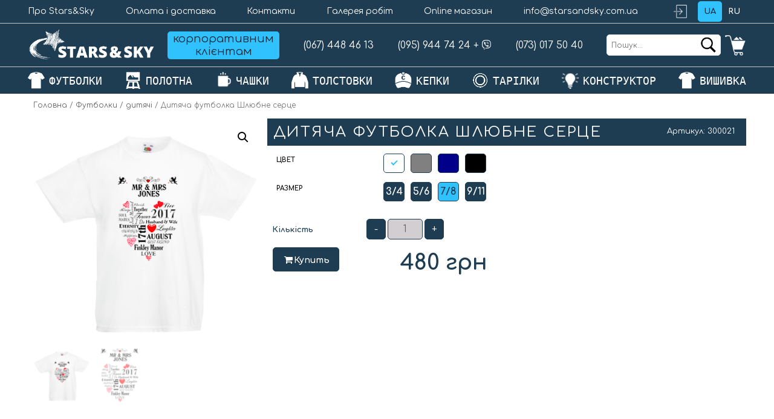

--- FILE ---
content_type: text/html; charset=UTF-8
request_url: https://starsandsky.com.ua/uk/kategoriya/tshirts/kids-tshirt-tshirts/futbolka-detskaya-svadebnoe-serdtse/
body_size: 19493
content:
<!DOCTYPE html><html lang="uk-UA"><head>  <script>(function(w,d,s,l,i){w[l]=w[l]||[];w[l].push({'gtm.start':
    new Date().getTime(),event:'gtm.js'});var f=d.getElementsByTagName(s)[0],
    j=d.createElement(s),dl=l!='dataLayer'?'&l='+l:'';j.async=true;j.src=
    'https://www.googletagmanager.com/gtm.js?id='+i+dl;f.parentNode.insertBefore(j,f);
    })(window,document,'script','dataLayer','GTM-PSS6349');</script> <link rel="apple-touch-icon" sizes="180x180" href="https://starsandsky.com.ua/apple-touch-icon.png"><link rel="icon" type="image/png" sizes="32x32" href="https://starsandsky.com.ua/favicon-32x32.png"><link rel="icon" type="image/png" sizes="16x16" href="https://starsandsky.com.ua/favicon-16x16.png"><link rel="manifest" href="/manifest.json"><link rel="mask-icon" href="/safari-pinned-tab.svg" color="#5bbad5"><link rel="stylesheet" href="https://use.fontawesome.com/releases/v5.4.1/css/all.css"
 integrity="sha384-5sAR7xN1Nv6T6+dT2mhtzEpVJvfS3NScPQTrOxhwjIuvcA67KV2R5Jz6kr4abQsz" crossorigin="anonymous"><meta name="theme-color" content="#ffffff"><meta charset="UTF-8"><meta name="viewport" content="width=device-width"><meta property="og:image" content="https://starsandsky.com.ua/android-chrome-192x192.png"/><meta property="og:image" content="https://starsandsky.com.ua/android-chrome-384x384.png"/><link rel="profile" href="https://gmpg.org/xfn/11"><link rel="pingback" href="https://starsandsky.com.ua/xmlrpc.php"><link media="all" href="https://starsandsky.com.ua/wp-content/cache/autoptimize/css/autoptimize_143b6b454e5a589cd390b730ff9ba4ce.css" rel="stylesheet" /><link media="only screen and (max-width: 768px)" href="https://starsandsky.com.ua/wp-content/cache/autoptimize/css/autoptimize_541e2ced151704f4ff1844c6de47ec02.css" rel="stylesheet" /><title>Дитяча футболка Шлюбне серце</title><meta charset="UTF-8"><meta name="viewport" content="width=device-width, initial-scale=1, maximum-scale=5"><link rel="pingback" href="https://starsandsky.com.ua/xmlrpc.php"><meta name='robots' content='max-image-preview:large' /><link rel="alternate" hreflang="uk" href="https://starsandsky.com.ua/uk/kategoriya/tshirts/kids-tshirt-tshirts/futbolka-detskaya-svadebnoe-serdtse/" /><link rel="alternate" hreflang="ru" href="https://starsandsky.com.ua/kategoriya/tshirts/kids-tshirt/futbolka-detskaya-svadebnoe-serdtse/" /><link rel="alternate" hreflang="x-default" href="https://starsandsky.com.ua/kategoriya/tshirts/kids-tshirt/futbolka-detskaya-svadebnoe-serdtse/" /><link rel="canonical" href="https://starsandsky.com.ua/uk/kategoriya/tshirts/kids-tshirt-tshirts/futbolka-detskaya-svadebnoe-serdtse/" /><link rel='dns-prefetch' href='//www.google.com' /><link href='https://fonts.googleapis.com' rel='preconnect' /><link href='https://www.gstatic.com' rel='preconnect' /><link href='https://fonts.gstatic.com' crossorigin='anonymous' rel='preconnect' /><link href='https://www.googletagmanager.com' rel='preconnect' /><link href='https://starsandsky.api.oneall.com' rel='preconnect' /><link href='https://www.google-analytics.com' rel='preconnect' /><link href='https://www.google.com' rel='preconnect' /><link href='https://use.fontawesome.com' rel='preconnect' /><link rel="alternate" type="application/rss+xml" title="Stars&amp;Sky &raquo; стрічка" href="https://starsandsky.com.ua/uk/feed/" /><link rel="alternate" type="application/rss+xml" title="Stars&amp;Sky &raquo; Канал коментарів" href="https://starsandsky.com.ua/uk/comments/feed/" /><link rel="alternate" type="application/rss+xml" title="Stars&amp;Sky &raquo; Дитяча футболка Шлюбне серце Канал коментарів" href="https://starsandsky.com.ua/uk/kategoriya/tshirts/kids-tshirt-tshirts/futbolka-detskaya-svadebnoe-serdtse/feed/" /><style id='global-styles-inline-css' type='text/css'>body{--wp--preset--color--black: #000000;--wp--preset--color--cyan-bluish-gray: #abb8c3;--wp--preset--color--white: #ffffff;--wp--preset--color--pale-pink: #f78da7;--wp--preset--color--vivid-red: #cf2e2e;--wp--preset--color--luminous-vivid-orange: #ff6900;--wp--preset--color--luminous-vivid-amber: #fcb900;--wp--preset--color--light-green-cyan: #7bdcb5;--wp--preset--color--vivid-green-cyan: #00d084;--wp--preset--color--pale-cyan-blue: #8ed1fc;--wp--preset--color--vivid-cyan-blue: #0693e3;--wp--preset--color--vivid-purple: #9b51e0;--wp--preset--gradient--vivid-cyan-blue-to-vivid-purple: linear-gradient(135deg,rgba(6,147,227,1) 0%,rgb(155,81,224) 100%);--wp--preset--gradient--light-green-cyan-to-vivid-green-cyan: linear-gradient(135deg,rgb(122,220,180) 0%,rgb(0,208,130) 100%);--wp--preset--gradient--luminous-vivid-amber-to-luminous-vivid-orange: linear-gradient(135deg,rgba(252,185,0,1) 0%,rgba(255,105,0,1) 100%);--wp--preset--gradient--luminous-vivid-orange-to-vivid-red: linear-gradient(135deg,rgba(255,105,0,1) 0%,rgb(207,46,46) 100%);--wp--preset--gradient--very-light-gray-to-cyan-bluish-gray: linear-gradient(135deg,rgb(238,238,238) 0%,rgb(169,184,195) 100%);--wp--preset--gradient--cool-to-warm-spectrum: linear-gradient(135deg,rgb(74,234,220) 0%,rgb(151,120,209) 20%,rgb(207,42,186) 40%,rgb(238,44,130) 60%,rgb(251,105,98) 80%,rgb(254,248,76) 100%);--wp--preset--gradient--blush-light-purple: linear-gradient(135deg,rgb(255,206,236) 0%,rgb(152,150,240) 100%);--wp--preset--gradient--blush-bordeaux: linear-gradient(135deg,rgb(254,205,165) 0%,rgb(254,45,45) 50%,rgb(107,0,62) 100%);--wp--preset--gradient--luminous-dusk: linear-gradient(135deg,rgb(255,203,112) 0%,rgb(199,81,192) 50%,rgb(65,88,208) 100%);--wp--preset--gradient--pale-ocean: linear-gradient(135deg,rgb(255,245,203) 0%,rgb(182,227,212) 50%,rgb(51,167,181) 100%);--wp--preset--gradient--electric-grass: linear-gradient(135deg,rgb(202,248,128) 0%,rgb(113,206,126) 100%);--wp--preset--gradient--midnight: linear-gradient(135deg,rgb(2,3,129) 0%,rgb(40,116,252) 100%);--wp--preset--duotone--dark-grayscale: url('#wp-duotone-dark-grayscale');--wp--preset--duotone--grayscale: url('#wp-duotone-grayscale');--wp--preset--duotone--purple-yellow: url('#wp-duotone-purple-yellow');--wp--preset--duotone--blue-red: url('#wp-duotone-blue-red');--wp--preset--duotone--midnight: url('#wp-duotone-midnight');--wp--preset--duotone--magenta-yellow: url('#wp-duotone-magenta-yellow');--wp--preset--duotone--purple-green: url('#wp-duotone-purple-green');--wp--preset--duotone--blue-orange: url('#wp-duotone-blue-orange');--wp--preset--font-size--small: 13px;--wp--preset--font-size--medium: 20px;--wp--preset--font-size--large: 36px;--wp--preset--font-size--x-large: 42px;}.has-black-color{color: var(--wp--preset--color--black) !important;}.has-cyan-bluish-gray-color{color: var(--wp--preset--color--cyan-bluish-gray) !important;}.has-white-color{color: var(--wp--preset--color--white) !important;}.has-pale-pink-color{color: var(--wp--preset--color--pale-pink) !important;}.has-vivid-red-color{color: var(--wp--preset--color--vivid-red) !important;}.has-luminous-vivid-orange-color{color: var(--wp--preset--color--luminous-vivid-orange) !important;}.has-luminous-vivid-amber-color{color: var(--wp--preset--color--luminous-vivid-amber) !important;}.has-light-green-cyan-color{color: var(--wp--preset--color--light-green-cyan) !important;}.has-vivid-green-cyan-color{color: var(--wp--preset--color--vivid-green-cyan) !important;}.has-pale-cyan-blue-color{color: var(--wp--preset--color--pale-cyan-blue) !important;}.has-vivid-cyan-blue-color{color: var(--wp--preset--color--vivid-cyan-blue) !important;}.has-vivid-purple-color{color: var(--wp--preset--color--vivid-purple) !important;}.has-black-background-color{background-color: var(--wp--preset--color--black) !important;}.has-cyan-bluish-gray-background-color{background-color: var(--wp--preset--color--cyan-bluish-gray) !important;}.has-white-background-color{background-color: var(--wp--preset--color--white) !important;}.has-pale-pink-background-color{background-color: var(--wp--preset--color--pale-pink) !important;}.has-vivid-red-background-color{background-color: var(--wp--preset--color--vivid-red) !important;}.has-luminous-vivid-orange-background-color{background-color: var(--wp--preset--color--luminous-vivid-orange) !important;}.has-luminous-vivid-amber-background-color{background-color: var(--wp--preset--color--luminous-vivid-amber) !important;}.has-light-green-cyan-background-color{background-color: var(--wp--preset--color--light-green-cyan) !important;}.has-vivid-green-cyan-background-color{background-color: var(--wp--preset--color--vivid-green-cyan) !important;}.has-pale-cyan-blue-background-color{background-color: var(--wp--preset--color--pale-cyan-blue) !important;}.has-vivid-cyan-blue-background-color{background-color: var(--wp--preset--color--vivid-cyan-blue) !important;}.has-vivid-purple-background-color{background-color: var(--wp--preset--color--vivid-purple) !important;}.has-black-border-color{border-color: var(--wp--preset--color--black) !important;}.has-cyan-bluish-gray-border-color{border-color: var(--wp--preset--color--cyan-bluish-gray) !important;}.has-white-border-color{border-color: var(--wp--preset--color--white) !important;}.has-pale-pink-border-color{border-color: var(--wp--preset--color--pale-pink) !important;}.has-vivid-red-border-color{border-color: var(--wp--preset--color--vivid-red) !important;}.has-luminous-vivid-orange-border-color{border-color: var(--wp--preset--color--luminous-vivid-orange) !important;}.has-luminous-vivid-amber-border-color{border-color: var(--wp--preset--color--luminous-vivid-amber) !important;}.has-light-green-cyan-border-color{border-color: var(--wp--preset--color--light-green-cyan) !important;}.has-vivid-green-cyan-border-color{border-color: var(--wp--preset--color--vivid-green-cyan) !important;}.has-pale-cyan-blue-border-color{border-color: var(--wp--preset--color--pale-cyan-blue) !important;}.has-vivid-cyan-blue-border-color{border-color: var(--wp--preset--color--vivid-cyan-blue) !important;}.has-vivid-purple-border-color{border-color: var(--wp--preset--color--vivid-purple) !important;}.has-vivid-cyan-blue-to-vivid-purple-gradient-background{background: var(--wp--preset--gradient--vivid-cyan-blue-to-vivid-purple) !important;}.has-light-green-cyan-to-vivid-green-cyan-gradient-background{background: var(--wp--preset--gradient--light-green-cyan-to-vivid-green-cyan) !important;}.has-luminous-vivid-amber-to-luminous-vivid-orange-gradient-background{background: var(--wp--preset--gradient--luminous-vivid-amber-to-luminous-vivid-orange) !important;}.has-luminous-vivid-orange-to-vivid-red-gradient-background{background: var(--wp--preset--gradient--luminous-vivid-orange-to-vivid-red) !important;}.has-very-light-gray-to-cyan-bluish-gray-gradient-background{background: var(--wp--preset--gradient--very-light-gray-to-cyan-bluish-gray) !important;}.has-cool-to-warm-spectrum-gradient-background{background: var(--wp--preset--gradient--cool-to-warm-spectrum) !important;}.has-blush-light-purple-gradient-background{background: var(--wp--preset--gradient--blush-light-purple) !important;}.has-blush-bordeaux-gradient-background{background: var(--wp--preset--gradient--blush-bordeaux) !important;}.has-luminous-dusk-gradient-background{background: var(--wp--preset--gradient--luminous-dusk) !important;}.has-pale-ocean-gradient-background{background: var(--wp--preset--gradient--pale-ocean) !important;}.has-electric-grass-gradient-background{background: var(--wp--preset--gradient--electric-grass) !important;}.has-midnight-gradient-background{background: var(--wp--preset--gradient--midnight) !important;}.has-small-font-size{font-size: var(--wp--preset--font-size--small) !important;}.has-medium-font-size{font-size: var(--wp--preset--font-size--medium) !important;}.has-large-font-size{font-size: var(--wp--preset--font-size--large) !important;}.has-x-large-font-size{font-size: var(--wp--preset--font-size--x-large) !important;}</style><style id='woof-inline-css' type='text/css'>.woof_products_top_panel li span, .woof_products_top_panel2 li span{background: url(https://starsandsky.com.ua/wp-content/plugins/woocommerce-products-filter/img/delete.png);background-size: 14px 14px;background-repeat: no-repeat;background-position: right;}
.woof_edit_view{
                    display: none;
                }
.woof_price_search_container .price_slider_amount button.button{
                        display: none;
                    }

                    /***** END: hiding submit button of the price slider ******/</style><style id='woocommerce-inline-inline-css' type='text/css'>.woocommerce form .form-row .required { visibility: visible; }</style><style id='yith-wfbt-style-inline-css' type='text/css'>.yith-wfbt-submit-block .yith-wfbt-submit-button {
                        background: #1e3c52;
                        color: #ffffff;
                }
                .yith-wfbt-submit-block .yith-wfbt-submit-button:hover {
                        background: #1e3c52;
                        color: #ffffff;
                }</style> <script  src='https://starsandsky.com.ua/wp-includes/js/jquery/jquery.min.js' id='jquery-core-js'></script> <link rel="https://api.w.org/" href="https://starsandsky.com.ua/uk/wp-json/" /><link rel="alternate" type="application/json" href="https://starsandsky.com.ua/uk/wp-json/wp/v2/product/3235" /><link rel="EditURI" type="application/rsd+xml" title="RSD" href="https://starsandsky.com.ua/xmlrpc.php?rsd" /><link rel="wlwmanifest" type="application/wlwmanifest+xml" href="https://starsandsky.com.ua/wp-includes/wlwmanifest.xml" /><meta name="generator" content="WordPress 5.9" /><meta name="generator" content="WooCommerce 6.1.1" /><link rel='shortlink' href='https://starsandsky.com.ua/uk/?p=3235' /><link rel="alternate" type="application/json+oembed" href="https://starsandsky.com.ua/uk/wp-json/oembed/1.0/embed?url=https%3A%2F%2Fstarsandsky.com.ua%2Fuk%2Fkategoriya%2Ftshirts%2Fkids-tshirt-tshirts%2Ffutbolka-detskaya-svadebnoe-serdtse%2F" /><link rel="alternate" type="text/xml+oembed" href="https://starsandsky.com.ua/uk/wp-json/oembed/1.0/embed?url=https%3A%2F%2Fstarsandsky.com.ua%2Fuk%2Fkategoriya%2Ftshirts%2Fkids-tshirt-tshirts%2Ffutbolka-detskaya-svadebnoe-serdtse%2F&#038;format=xml" /><meta name="generator" content="WPML ver:4.5.1 stt:46,55;" />  <script data-cfasync="false" type="text/javascript">(function() {
  var oa = document.createElement('script'); oa.type = 'text/javascript';
  oa.async = true; oa.src = 'https://starsandsky.api.oneall.com/socialize/library.js';
  var s = document.getElementsByTagName('script')[0]; s.parentNode.insertBefore(oa, s);
 })();</script> <style>.oneall_social_login + p.comment-notes{margin-top: 10px !important;}#login #loginform .oneall_social_login{background-color: rgba(0, 0, 0, 0.04);padding: 10px 10px 0 10px;margin-bottom: 10px;border: 1px solid rgba(0, 0, 0, 0.06);border-radius: 4px;}</style> <script>window.WCUS_APP_STATE = [];</script> <!--[if IE 7]><link rel="stylesheet" href="https://starsandsky.com.ua/wp-content/plugins/WP Review Pro/assets/css/wp-review-ie7.css"> <![endif]--> <noscript><style>.woocommerce-product-gallery{ opacity: 1 !important; }</style></noscript> <script type="text/javascript">var ajaxurl = 'https://starsandsky.com.ua/wp-admin/admin-ajax.php';</script> <style type="text/css">.product-info .cart {
  color: #000;
}
.pull-left a {
  color: #fff !important;
}
.area-sizes {
  display: block;
  clear: both;
}</style><!--[if lt IE 9]> <script src="https://starsandsky.com.ua/wp-content/themes/fashion/framework/assets/js/html5.js"></script> <script src="https://starsandsky.com.ua/wp-content/themes/fashion/framework/assets/js/respond.js"></script> <![endif]--><style type="text/css" id="wp-custom-css">@media (min-width: 992px) {
    .landing-items {
        display: grid !important;
        grid-template-columns: repeat(4, 1fr) !important;
        gap: 20px; 
    }
}


@media (min-width: 600px) and (max-width: 991px) {
    .landing-items {
        grid-template-columns: repeat(2, 1fr) !important;
    }
}

figure.size-large {
    display: block !important;
    margin-left: auto !important;
    margin-right: auto !important;
    text-align: center !important; 
    float: none !important;
}


figure.size-large img {
    display: inline-block !important;
    margin: 0 auto !important;
    float: none !important;
}

figure.size-large img {

    box-shadow: 0px 8px 20px rgba(0, 0, 0, 0.2) !important;


    border-radius: 10px !important;


    overflow: hidden !important;
}
figure img:hover {
    transform: scale(1.02); 
}

figure.has-nested-images {
    display: grid !important;
    grid-template-columns: repeat(2, 1fr) !important;
    gap: 60px !important; 
    margin: 40px 0 !important;
}

figure.has-nested-images figure.size-large {
    margin: 0 !important;
    width: 100% !important;
}

figure.has-nested-images figure.size-large img {
    width: 100% !important;

    height: 700px !important; 

    object-fit: cover !important; 
    border-radius: 15px !important;
    box-shadow: 0px 8px 25px rgba(0, 0, 0, 0.15) !important;
    transition: transform 0.3s ease !important;
}

figure.has-nested-images figure.size-large img:hover {
    transform: scale(1.03) !important;
}

@media (max-width: 768px) {
    figure.has-nested-images {
        grid-template-columns: 1fr !important;
        gap: 30px !important;
    }
    figure.has-nested-images figure.size-large img {
        height: 400px !important;
    }
}

.content video {
    display: block !important; 
    margin-left: auto !important; 
    margin-right: auto !important; 
    max-width: 100% !important; 
}


.sale-banner-container {
    display: flex !important;
    justify-content: center;
    width: 100% !important;
    margin: 50px 0 !important;
    padding: 0 15px;
		margin-bottom: 10px !important;
}


.sale-mini-box {
    display: flex !important;
    align-items: center;
    background: #ffffff !important;
    border: 2px solid #ff3333 !important;
    border-radius: 12px !important;
    padding: 10px 20px !important;
    text-decoration: none !important;
    max-width: 700px; 
    width: 100%;
    box-shadow: 0 1px 10px rgba(255, 51, 51, 0.15) !important;
    transition: 0.3s;
}

.sale-mini-box:hover {
    transform: translateY(-3px);
    box-shadow: 0 1px 20px rgba(255, 51, 51, 0.25) !important;
}

.sale-image-preview {
    width: 60px;
    height: 60px;
    margin-right: 20px;
    flex-shrink: 0;
}

.sale-image-preview img {
    width: 100%;
    height: 100%;
    object-fit: cover;
    border-radius: 6px;
    border: 1px solid #eee;
}

.sale-text-content {
    flex-grow: 1;
    text-align: left;
}

.sale-row {
    display: flex;
    align-items: center;
    margin-bottom: 4px;
}

.sale-badge {
    background: #ff3333;
    color: white;
    font-weight: 900;
    padding: 4px 10px;
    border-radius: 4px;
    font-size: 14px;
    margin-right: 12px;
}

.sale-text-content strong {
    color: #222;
    font-size: 18px;
    letter-spacing: 0.5px;
}

.sale-text-content p {
    margin: 0;
    color: #666;
    font-size: 14px;
    line-height: 1.2;
}

.sale-arrow {
    font-size: 24px;
    color: #ff3333;
    font-weight: bold;
    margin-left: 20px;
}


.product.product_cat-outlet, 
.product.type-product.product_cat-outlet {
    position: relative !important;
    overflow: hidden !important;
}



.product.product_cat-outlet, 
.product.product_cat-outlet-uk,
.product.type-product.product_cat-outlet,
.product.type-product.product_cat-outlet-uk {
    position: relative !important;
    overflow: hidden !important;
}


.product_cat-outlet::before,
.product_cat-outlet-uk::before {
    content: "УЦІНКА" !important; 
    position: absolute !important;
    top: 18px !important; 
    left: -25px !important; 
    width: 120px !important;
    background-color: #ff3333 !important;
    color: #fff !important;
    text-align: center !important;
    font-size: 10px !important;
    font-weight: bold !important;
    line-height: 22px !important;
    transform: rotate(-45deg) !important;
    z-index: 99 !important;
    box-shadow: 0 2px 5px rgba(0,0,0,0.3) !important;
    pointer-events: none !important;
}


html[lang="uk"] .product_cat-outlet::before,
html[lang="uk"] .product_cat-outlet-uk::before {
    content: "УЦІНКА" !important;
}

html[lang="ru-RU"] .product_cat-outlet::before,
html[lang="ru-RU"] .product_cat-outlet-uk::before,
html[lang="ru"] .product_cat-outlet::before,
html[lang="ru"] .product_cat-outlet-uk::before {
    content: "УЦЕНКА" !important;
}</style></head><body data-rsssl=1 class="product-template-default single single-product postid-3235 theme-fashion woocommerce woocommerce-page woocommerce-no-js wpo-animate-scroll"> <noscript><iframe src="https://www.googletagmanager.com/ns.html?id=GTM-PSS6349"
height="0" width="0" style="display:none;visibility:hidden"></iframe></noscript><div id="wpo-off-canvas" class="wpo-off-canvas"><div class="wpo-off-canvas-body"><div class="wpo-off-canvas-header"><div class="user-account"> <a href="https://starsandsky.com.ua/uk/mij-akkaunt/"
 title="Login / Register">Login / Register</a></div><div class="available-languages"><ul><li class="active" ><a href="#" title="Обрати мову: ua" aria-label="Обрати мову: ua">ua</a></li><li><a href="https://starsandsky.com.ua/kategoriya/tshirts/kids-tshirt/futbolka-detskaya-svadebnoe-serdtse/" title="Обрати мову: ru" aria-label="Обрати мову: ru">ru</a></li></ul></div> <button type="button" class="close btn btn-close" data-dismiss="modal" aria-hidden="true"> <i class="fa fa-times"></i> </button></div><nav class="navbar navbar-offcanvas navbar-static" role="navigation"><div id="mobileMenu2"></div><div class="mobile-corporate"> <a id="mobile-corp-clients-link" href="/uk/corporate">корпоративним клієнтам</a></div><div id="mobileMenu1"></div><div id="mobileMenu3"></div><div id="mobileMenu4"></div><div id="mobileMenu5"></div></nav></div></div><div class="wpo-wrapper"><header id="header" class="header-style2"><section id="topHeader"><div class="top-header-left"><div class="menu-top-menu-ua-container"><ul id="menu-top-menu-ua" class="menu"><li id="menu-item-11455" class="menu-item menu-item-type-post_type menu-item-object-page menu-item-11455"><a href="https://starsandsky.com.ua/uk/o-stars-sky/">Про Stars&#038;Sky</a></li><li id="menu-item-9008" class="menu-item menu-item-type-post_type menu-item-object-page menu-item-9008"><a href="https://starsandsky.com.ua/uk/oplata-i-dostavka/">Оплата і доставка</a></li><li id="menu-item-4004" class="menu-item menu-item-type-post_type menu-item-object-page menu-item-4004"><a href="https://starsandsky.com.ua/uk/kontakty/">Контакти</a></li><li id="menu-item-11456" class="menu-item menu-item-type-post_type menu-item-object-page menu-item-11456"><a href="https://starsandsky.com.ua/uk/products-gallery/">Галерея робіт</a></li><li id="menu-item-12027" class="menu-item menu-item-type-post_type menu-item-object-page menu-item-12027"><a href="https://starsandsky.com.ua/uk/shop/">Online магазин</a></li><li id="menu-item-9012" class="menu-item menu-item-type-custom menu-item-object-custom menu-item-9012"><a href="/kontakty">info@starsandsky.com.ua</a></li></ul></div></div><div class="top-header-right"><div class="user-account"> <a href="https://starsandsky.com.ua/uk/mij-akkaunt/"
 title="Login / Register">Login / Register</a></div><div class="available-languages"><ul><li class="active" ><a href="#" title="Обрати мову: ua" aria-label="Обрати мову: ua">ua</a></li><li><a href="https://starsandsky.com.ua/kategoriya/tshirts/kids-tshirt/futbolka-detskaya-svadebnoe-serdtse/" title="Обрати мову: ru" aria-label="Обрати мову: ru">ru</a></li></ul></div></div></section><section id="topbar"><div class="inner"><div class="container"><div class="row"><div class="logo pull-left"> <a href="https://starsandsky.com.ua/uk/" aria-label="Головна" title="Stars&Sky"> <img src="https://starsandsky.com.ua/wp-content/uploads/2017/09/logo-white-04.png" alt="Stars&amp;Sky"> </a></div> <a id="top-corp-clients-link" href="/uk/corporate" class="topbar-client">корпоративним клієнтам</a><div class="phones-topbar"><div class="phone"><a href="tel:0674484613">(067) 448 46 13</a></div><div class="phone"> <a href="tel:0959447424">(095) 944 74 24</a> <span>+</span> <a title="Добавить Stars&amp;Sky в Viber" aria-label="Добавить Stars&amp;Sky в Viber" href="viber://add?number=+380959447424"><i class="fab fa-viber"></i></a></div><div class="phone"><a href="tel:0730175040">(073) 017 50 40</a></div></div><div class="topbar-right"><div class="topbar-search"><div class="wpo_search pull-right"><form role="search" method="get" action="https://starsandsky.com.ua/uk/"> <input type="text" name="s" aria-label="Пошук..." placeholder="Пошук..." /> <span class="button-search"> <input type="submit" aria-label="Пошук..." value="&nbsp;"> <input type="hidden" name="post_type" value="product" /> </span></form></div></div><div class="topbar-shop"><div id="cart"> <span class=" fa fa-shopping-cart pull-left"></span><div class="media-body heading"> <a class="cart-link dropdown-toggle" data-toggle="dropdown"> <span class="cart-title hidden-xs">Корзина:</span> 0 items - <span class="woocommerce-Price-amount amount"><bdi>0<span class="woocommerce-Price-currencySymbol"> грн</span></bdi></span> </a><div class="content dropdown-menu"><p class="woocommerce-mini-cart__empty-message">Немає товарів у кошику.</p></div></div></div></div></div></div></div></div></section><section id="wpo-mainnav"><div class="inner"><div class="container"><div class="mainnav-wrap"><div class="navbar navbar-inverse"><nav class="wpo-megamenu" role="navigation"><div class="navbar-header pull-left visible-xs visible-sm"> <a href="javascript:;"
 data-target=".navbar-collapse"
 data-pos="left" data-effect="off-canvas-effect-1"
 data-nav="#wpo-off-canvas"
 aria-label="Menu"
 class="navbar-toggle off-canvas-toggle "> <span class="icon-bar"></span> <span class="icon-bar"></span> <span class="icon-bar"></span> </a><div id="mobileLogo"> <a href="https://starsandsky.com.ua/uk/" aria-label="Головна" title="Stars&Sky"> <img src="https://starsandsky.com.ua/wp-content/uploads/2017/09/logo-white-04.png"
 alt="Stars&amp;Sky"> </a></div></div><div class="visible-xs visible-sm search-mobile"><div class="wpo_search pull-right"><form role="search" method="get" action="https://starsandsky.com.ua/uk/"> <input type="text" name="s" aria-label="Пошук..." placeholder="Пошук..." /> <span class="button-search"> <input type="submit" aria-label="Пошук..." value="&nbsp;"> <input type="hidden" name="post_type" value="product" /> </span></form></div></div><div class="collapse navbar-collapse navbar-ex1-collapse"><ul id="main-menu" class="nav navbar-nav megamenu"><li id="menu-item-10349" class="menu-item-10349 icon-tshirts" data-id="10349"    data-alignsub="left" data-level="1"><a title="Друк на футболках" href="https://starsandsky.com.ua/uk/druk-na-futbolkah/">футболки</a></li><li id="menu-item-10357" class="menu-item-10357 icon-canvases" data-id="10357"    data-alignsub="left" data-level="1"><a title="Друк на полотнах" href="https://starsandsky.com.ua/uk/print-on-canvas/">полотна</a></li><li id="menu-item-10358" class="menu-item-10358 icon-cups" data-id="10358"    data-alignsub="left" data-level="1"><a title="Друк на чашках і кухлях" href="https://starsandsky.com.ua/uk/druk-na-chashkah-i-kuhlyah/">чашки</a></li><li id="menu-item-10263" class="menu-item-10263 icon-sweatshirts" data-id="10263"    data-alignsub="left" data-level="1"><a title="Друк на толстовках / світшотах" href="/uk/svitshot">толстовки</a></li><li id="menu-item-10359" class="menu-item-10359 icon-caps" data-id="10359"    data-alignsub="left" data-level="1"><a title="Друк на кепках" href="https://starsandsky.com.ua/uk/druk-na-kepkah/">кепки</a></li><li id="menu-item-10264" class="menu-item-10264 icon-plates" data-id="10264"    data-alignsub="left" data-level="1"><a title="Друк на тарілках" href="/uk/inshi-tovary/">тарілки</a></li><li id="menu-item-10266" class="menu-item-10266 dropdown parent mega depth-0 icon-owndesign" data-id="10266"    data-alignsub="left" data-level="1"><a title="Конструктор дизайну для друку" href="https://starsandsky.com.ua/uk/design-your-own/" class="dropdown-toggle" >конструктор <b class="caret"></b></a><div class="dropdown-menu"  ><div class="dropdown-menu-inner"><div class="row"><div class="mega-col col-md-12 "  data-type="menu"><div class="mega-col-inner"><ul class="megamenu-items"><li id="menu-item-10267" class="menu-item-10267 " data-id="10267"    data-alignsub="left" data-level="2"><a href="/design-your-own/?product_id=468">футболка чоловіча</a></li><li id="menu-item-10268" class="menu-item-10268 " data-id="10268"    data-alignsub="left" data-level="2"><a href="/design-your-own/?product_id=482">футболка жіноча</a></li><li id="menu-item-10269" class="menu-item-10269 " data-id="10269"    data-alignsub="left" data-level="2"><a href="/design-your-own/?product_id=440">футболка дитяча</a></li><li id="menu-item-11839" class="menu-item-11839 " data-id="11839"    data-alignsub="left" data-level="2"><a href="https://starsandsky.com.ua/design-your-own/?product_id=11828">худі чоловічий</a></li><li id="menu-item-11840" class="menu-item-11840 " data-id="11840"    data-alignsub="left" data-level="2"><a href="https://starsandsky.com.ua/design-your-own/?product_id=11833">худі жіночий</a></li><li id="menu-item-11841" class="menu-item-11841 " data-id="11841"    data-alignsub="left" data-level="2"><a href="https://starsandsky.com.ua/design-your-own/?product_id=11820">світшот чоловічий</a></li><li id="menu-item-11842" class="menu-item-11842 " data-id="11842"    data-alignsub="left" data-level="2"><a href="https://starsandsky.com.ua/design-your-own/?product_id=11823">світшот жіночий</a></li><li id="menu-item-10270" class="menu-item-10270 " data-id="10270"    data-alignsub="left" data-level="2"><a href="/design-your-own/?product_id=491">чашка велика XL</a></li><li id="menu-item-10271" class="menu-item-10271 " data-id="10271"    data-alignsub="left" data-level="2"><a href="/design-your-own/?product_id=492">чашка євроциліндр 330 мл</a></li><li id="menu-item-10272" class="menu-item-10272 " data-id="10272"    data-alignsub="left" data-level="2"><a href="/design-your-own/?product_id=1175">кепка</a></li></ul></div></div></div></div></div></li><li id="menu-item-28307" class="menu-item-28307 dropdown parent mega depth-0 icon-tshirts" data-id="28307"    data-alignsub="left" data-level="1"><a class="dropdown-toggle" >Вишивка <b class="caret"></b></a><div class="dropdown-menu"  ><div class="dropdown-menu-inner"><div class="row"><div class="mega-col col-md-12 "  data-type="menu"><div class="mega-col-inner"><ul class="megamenu-items"><li id="menu-item-28310" class="menu-item-28310 " data-id="28310"    data-alignsub="left" data-level="2"><a href="https://starsandsky.com.ua/uk/vyshyvka-na-odyazi/">Вышивка на одежде</a></li><li id="menu-item-28311" class="menu-item-28311 " data-id="28311"    data-alignsub="left" data-level="2"><a href="https://starsandsky.com.ua/uk/vyshyvka-na-kepkah/">Вышивка на кепках</a></li></ul></div></div></div></div></div></li></ul></div></nav></div></div></div></div></section></header><div id="customMarginTop"></div><div id="wpo-mainbody" class="container wpo-mainbody"><nav class="woocommerce-breadcrumb"><a href="https://starsandsky.com.ua/uk/">Головна</a>&nbsp;&#47;&nbsp;<a href="https://starsandsky.com.ua/uk/product-category/tshirts/">Футболки</a>&nbsp;&#47;&nbsp;<a href="https://starsandsky.com.ua/uk/product-category/tshirts/kids-tshirt-tshirts/">дитячі</a>&nbsp;&#47;&nbsp;Дитяча футболка Шлюбне серце</nav><div class="row"><section class="col-xs-12 no-sidebar"><div class="woocommerce-notices-wrapper"></div><div id="product-3235" class="product type-product post-3235 status-publish first instock product_cat-tshirts product_cat-kids-tshirt-tshirts product_tag-dityacha-futbolka product_tag-druk-malyunkiv product_tag-druk-na-kepkah product_tag-druk-na-futbolkah product_tag-druk-na-chashkah product_tag-zhinocha-futbolka product_tag-kepka-uk product_tag-kyiv product_tag-kupiti product_tag-malyunok-na-futboltsi product_tag-online product_tag-foto-na-futboltsi product_tag-futbolka-uk product_tag-cholovicha-futbolka has-post-thumbnail shipping-taxable purchasable product-type-variable has-default-attributes"><div id="single-product" class="row box-element"><div class="col-md-4 col-sm-4"><h1 class="heading_title product_title entry-title col-md-9 hidden-lg hidden-md hidden-sm">Дитяча футболка Шлюбне серце</h1><div class="woocommerce-product-gallery woocommerce-product-gallery--with-images woocommerce-product-gallery--columns-4 images design-store-gallery" data-columns="4" style="opacity: 0; transition: opacity .25s ease-in-out;"><figure class="woocommerce-product-gallery__wrapper"><div data-thumb="https://starsandsky.com.ua/wp-content/uploads/2018/01/00021-1-2-100x100.png" data-thumb-alt="" class="woocommerce-product-gallery__image"><a href="https://starsandsky.com.ua/wp-content/uploads/2018/01/00021-1-2.png"><img width="400" height="400" src="https://starsandsky.com.ua/wp-content/uploads/2018/01/00021-1-2.png" class="wp-post-image" alt="" title="00021-1" data-caption="" data-src="https://starsandsky.com.ua/wp-content/uploads/2018/01/00021-1-2.png" data-large_image="https://starsandsky.com.ua/wp-content/uploads/2018/01/00021-1-2.png" data-large_image_width="400" data-large_image_height="400" srcset="https://starsandsky.com.ua/wp-content/uploads/2018/01/00021-1-2.png 400w, https://starsandsky.com.ua/wp-content/uploads/2018/01/00021-1-2-279x279.png 279w, https://starsandsky.com.ua/wp-content/uploads/2018/01/00021-1-2-100x100.png 100w, https://starsandsky.com.ua/wp-content/uploads/2018/01/00021-1-2-150x150.png 150w, https://starsandsky.com.ua/wp-content/uploads/2018/01/00021-1-2-300x300.png 300w, https://starsandsky.com.ua/wp-content/uploads/2018/01/00021-1-2-65x65.png 65w, https://starsandsky.com.ua/wp-content/uploads/2018/01/00021-1-2-250x250.png 250w" sizes="(max-width: 400px) 100vw, 400px" /></a></div><div data-thumb="https://starsandsky.com.ua/wp-content/uploads/2018/01/00021-9-100x100.png" data-thumb-alt="" class="woocommerce-product-gallery__image"><a href="https://starsandsky.com.ua/wp-content/uploads/2018/01/00021-9.png"><img width="500" height="500" src="https://starsandsky.com.ua/wp-content/uploads/2018/01/00021-9.png" class="" alt="" title="00021" data-caption="" data-src="https://starsandsky.com.ua/wp-content/uploads/2018/01/00021-9.png" data-large_image="https://starsandsky.com.ua/wp-content/uploads/2018/01/00021-9.png" data-large_image_width="500" data-large_image_height="500" srcset="https://starsandsky.com.ua/wp-content/uploads/2018/01/00021-9.png 500w, https://starsandsky.com.ua/wp-content/uploads/2018/01/00021-9-279x279.png 279w, https://starsandsky.com.ua/wp-content/uploads/2018/01/00021-9-100x100.png 100w, https://starsandsky.com.ua/wp-content/uploads/2018/01/00021-9-150x150.png 150w, https://starsandsky.com.ua/wp-content/uploads/2018/01/00021-9-300x300.png 300w, https://starsandsky.com.ua/wp-content/uploads/2018/01/00021-9-425x425.png 425w, https://starsandsky.com.ua/wp-content/uploads/2018/01/00021-9-65x65.png 65w, https://starsandsky.com.ua/wp-content/uploads/2018/01/00021-9-250x250.png 250w" sizes="(max-width: 500px) 100vw, 500px" /></a></div></figure></div></div><div class="col-md-8 col-sm-8"><div class="summary entry-summary"><div class="row blue-block hidden-xs"><h1 class="heading_title product_title entry-title col-md-9">Дитяча футболка Шлюбне серце</h1><div class="product_meta col-md-3"><div class="sku_wrapper">Артикул: <span class="sku">300021</span></div></div></div><style>.woocommerce-variation-price { display:none; }</style> <script>jQuery(function($) {
        var p = 'p.price';
        $('form.cart').on('show_variation', function( event, data ) {
            $(p).html(data.price_html);
        }).on('hide_variation', function( event ) {
            $(p).html($(a).html());
        });
    });</script> <form class="variations_form cart" action="https://starsandsky.com.ua/uk/kategoriya/tshirts/kids-tshirt-tshirts/futbolka-detskaya-svadebnoe-serdtse/" method="post" enctype='multipart/form-data' data-product_id="3235" data-product_variations="[{&quot;attributes&quot;:{&quot;attribute_pa_color&quot;:&quot;color-white-uk&quot;,&quot;attribute_pa_size&quot;:&quot;size-3-4-uk&quot;},&quot;availability_html&quot;:&quot;&quot;,&quot;backorders_allowed&quot;:false,&quot;dimensions&quot;:{&quot;length&quot;:&quot;&quot;,&quot;width&quot;:&quot;&quot;,&quot;height&quot;:&quot;&quot;},&quot;dimensions_html&quot;:&quot;\u041d\u0435\u0432\u0456\u0434\u043e\u043c\u043e&quot;,&quot;display_price&quot;:480,&quot;display_regular_price&quot;:480,&quot;image&quot;:{&quot;title&quot;:&quot;00021-1&quot;,&quot;caption&quot;:&quot;&quot;,&quot;url&quot;:&quot;https:\/\/starsandsky.com.ua\/wp-content\/uploads\/2018\/01\/00021-1-2.png&quot;,&quot;alt&quot;:&quot;&quot;,&quot;src&quot;:&quot;https:\/\/starsandsky.com.ua\/wp-content\/uploads\/2018\/01\/00021-1-2.png&quot;,&quot;srcset&quot;:&quot;https:\/\/starsandsky.com.ua\/wp-content\/uploads\/2018\/01\/00021-1-2.png 400w, https:\/\/starsandsky.com.ua\/wp-content\/uploads\/2018\/01\/00021-1-2-279x279.png 279w, https:\/\/starsandsky.com.ua\/wp-content\/uploads\/2018\/01\/00021-1-2-100x100.png 100w, https:\/\/starsandsky.com.ua\/wp-content\/uploads\/2018\/01\/00021-1-2-150x150.png 150w, https:\/\/starsandsky.com.ua\/wp-content\/uploads\/2018\/01\/00021-1-2-300x300.png 300w, https:\/\/starsandsky.com.ua\/wp-content\/uploads\/2018\/01\/00021-1-2-65x65.png 65w, https:\/\/starsandsky.com.ua\/wp-content\/uploads\/2018\/01\/00021-1-2-250x250.png 250w&quot;,&quot;sizes&quot;:&quot;(max-width: 400px) 100vw, 400px&quot;,&quot;full_src&quot;:&quot;https:\/\/starsandsky.com.ua\/wp-content\/uploads\/2018\/01\/00021-1-2.png&quot;,&quot;full_src_w&quot;:400,&quot;full_src_h&quot;:400,&quot;gallery_thumbnail_src&quot;:&quot;https:\/\/starsandsky.com.ua\/wp-content\/uploads\/2018\/01\/00021-1-2-100x100.png&quot;,&quot;gallery_thumbnail_src_w&quot;:100,&quot;gallery_thumbnail_src_h&quot;:100,&quot;thumb_src&quot;:&quot;https:\/\/starsandsky.com.ua\/wp-content\/uploads\/2018\/01\/00021-1-2-279x279.png&quot;,&quot;thumb_src_w&quot;:279,&quot;thumb_src_h&quot;:279,&quot;src_w&quot;:400,&quot;src_h&quot;:400},&quot;image_id&quot;:6392,&quot;is_downloadable&quot;:false,&quot;is_in_stock&quot;:true,&quot;is_purchasable&quot;:true,&quot;is_sold_individually&quot;:&quot;no&quot;,&quot;is_virtual&quot;:false,&quot;max_qty&quot;:&quot;&quot;,&quot;min_qty&quot;:1,&quot;price_html&quot;:&quot;&lt;span class=\&quot;price\&quot;&gt;&lt;span class=\&quot;woocommerce-Price-amount amount\&quot;&gt;&lt;bdi&gt;480&lt;span class=\&quot;woocommerce-Price-currencySymbol\&quot;&gt; \u0433\u0440\u043d&lt;\/span&gt;&lt;\/bdi&gt;&lt;\/span&gt;&lt;\/span&gt;&quot;,&quot;sku&quot;:&quot;300021&quot;,&quot;variation_description&quot;:&quot;&quot;,&quot;variation_id&quot;:24503,&quot;variation_is_active&quot;:true,&quot;variation_is_visible&quot;:true,&quot;weight&quot;:&quot;&quot;,&quot;weight_html&quot;:&quot;\u041d\u0435\u0432\u0456\u0434\u043e\u043c\u043e&quot;},{&quot;attributes&quot;:{&quot;attribute_pa_color&quot;:&quot;color-white-uk&quot;,&quot;attribute_pa_size&quot;:&quot;size-5-6-uk&quot;},&quot;availability_html&quot;:&quot;&quot;,&quot;backorders_allowed&quot;:false,&quot;dimensions&quot;:{&quot;length&quot;:&quot;&quot;,&quot;width&quot;:&quot;&quot;,&quot;height&quot;:&quot;&quot;},&quot;dimensions_html&quot;:&quot;\u041d\u0435\u0432\u0456\u0434\u043e\u043c\u043e&quot;,&quot;display_price&quot;:480,&quot;display_regular_price&quot;:480,&quot;image&quot;:{&quot;title&quot;:&quot;00021-1&quot;,&quot;caption&quot;:&quot;&quot;,&quot;url&quot;:&quot;https:\/\/starsandsky.com.ua\/wp-content\/uploads\/2018\/01\/00021-1-2.png&quot;,&quot;alt&quot;:&quot;&quot;,&quot;src&quot;:&quot;https:\/\/starsandsky.com.ua\/wp-content\/uploads\/2018\/01\/00021-1-2.png&quot;,&quot;srcset&quot;:&quot;https:\/\/starsandsky.com.ua\/wp-content\/uploads\/2018\/01\/00021-1-2.png 400w, https:\/\/starsandsky.com.ua\/wp-content\/uploads\/2018\/01\/00021-1-2-279x279.png 279w, https:\/\/starsandsky.com.ua\/wp-content\/uploads\/2018\/01\/00021-1-2-100x100.png 100w, https:\/\/starsandsky.com.ua\/wp-content\/uploads\/2018\/01\/00021-1-2-150x150.png 150w, https:\/\/starsandsky.com.ua\/wp-content\/uploads\/2018\/01\/00021-1-2-300x300.png 300w, https:\/\/starsandsky.com.ua\/wp-content\/uploads\/2018\/01\/00021-1-2-65x65.png 65w, https:\/\/starsandsky.com.ua\/wp-content\/uploads\/2018\/01\/00021-1-2-250x250.png 250w&quot;,&quot;sizes&quot;:&quot;(max-width: 400px) 100vw, 400px&quot;,&quot;full_src&quot;:&quot;https:\/\/starsandsky.com.ua\/wp-content\/uploads\/2018\/01\/00021-1-2.png&quot;,&quot;full_src_w&quot;:400,&quot;full_src_h&quot;:400,&quot;gallery_thumbnail_src&quot;:&quot;https:\/\/starsandsky.com.ua\/wp-content\/uploads\/2018\/01\/00021-1-2-100x100.png&quot;,&quot;gallery_thumbnail_src_w&quot;:100,&quot;gallery_thumbnail_src_h&quot;:100,&quot;thumb_src&quot;:&quot;https:\/\/starsandsky.com.ua\/wp-content\/uploads\/2018\/01\/00021-1-2-279x279.png&quot;,&quot;thumb_src_w&quot;:279,&quot;thumb_src_h&quot;:279,&quot;src_w&quot;:400,&quot;src_h&quot;:400},&quot;image_id&quot;:6392,&quot;is_downloadable&quot;:false,&quot;is_in_stock&quot;:true,&quot;is_purchasable&quot;:true,&quot;is_sold_individually&quot;:&quot;no&quot;,&quot;is_virtual&quot;:false,&quot;max_qty&quot;:&quot;&quot;,&quot;min_qty&quot;:1,&quot;price_html&quot;:&quot;&lt;span class=\&quot;price\&quot;&gt;&lt;span class=\&quot;woocommerce-Price-amount amount\&quot;&gt;&lt;bdi&gt;480&lt;span class=\&quot;woocommerce-Price-currencySymbol\&quot;&gt; \u0433\u0440\u043d&lt;\/span&gt;&lt;\/bdi&gt;&lt;\/span&gt;&lt;\/span&gt;&quot;,&quot;sku&quot;:&quot;300021&quot;,&quot;variation_description&quot;:&quot;&quot;,&quot;variation_id&quot;:24504,&quot;variation_is_active&quot;:true,&quot;variation_is_visible&quot;:true,&quot;weight&quot;:&quot;&quot;,&quot;weight_html&quot;:&quot;\u041d\u0435\u0432\u0456\u0434\u043e\u043c\u043e&quot;},{&quot;attributes&quot;:{&quot;attribute_pa_color&quot;:&quot;color-white-uk&quot;,&quot;attribute_pa_size&quot;:&quot;size-7-8-uk&quot;},&quot;availability_html&quot;:&quot;&quot;,&quot;backorders_allowed&quot;:false,&quot;dimensions&quot;:{&quot;length&quot;:&quot;&quot;,&quot;width&quot;:&quot;&quot;,&quot;height&quot;:&quot;&quot;},&quot;dimensions_html&quot;:&quot;\u041d\u0435\u0432\u0456\u0434\u043e\u043c\u043e&quot;,&quot;display_price&quot;:480,&quot;display_regular_price&quot;:480,&quot;image&quot;:{&quot;title&quot;:&quot;00021-1&quot;,&quot;caption&quot;:&quot;&quot;,&quot;url&quot;:&quot;https:\/\/starsandsky.com.ua\/wp-content\/uploads\/2018\/01\/00021-1-2.png&quot;,&quot;alt&quot;:&quot;&quot;,&quot;src&quot;:&quot;https:\/\/starsandsky.com.ua\/wp-content\/uploads\/2018\/01\/00021-1-2.png&quot;,&quot;srcset&quot;:&quot;https:\/\/starsandsky.com.ua\/wp-content\/uploads\/2018\/01\/00021-1-2.png 400w, https:\/\/starsandsky.com.ua\/wp-content\/uploads\/2018\/01\/00021-1-2-279x279.png 279w, https:\/\/starsandsky.com.ua\/wp-content\/uploads\/2018\/01\/00021-1-2-100x100.png 100w, https:\/\/starsandsky.com.ua\/wp-content\/uploads\/2018\/01\/00021-1-2-150x150.png 150w, https:\/\/starsandsky.com.ua\/wp-content\/uploads\/2018\/01\/00021-1-2-300x300.png 300w, https:\/\/starsandsky.com.ua\/wp-content\/uploads\/2018\/01\/00021-1-2-65x65.png 65w, https:\/\/starsandsky.com.ua\/wp-content\/uploads\/2018\/01\/00021-1-2-250x250.png 250w&quot;,&quot;sizes&quot;:&quot;(max-width: 400px) 100vw, 400px&quot;,&quot;full_src&quot;:&quot;https:\/\/starsandsky.com.ua\/wp-content\/uploads\/2018\/01\/00021-1-2.png&quot;,&quot;full_src_w&quot;:400,&quot;full_src_h&quot;:400,&quot;gallery_thumbnail_src&quot;:&quot;https:\/\/starsandsky.com.ua\/wp-content\/uploads\/2018\/01\/00021-1-2-100x100.png&quot;,&quot;gallery_thumbnail_src_w&quot;:100,&quot;gallery_thumbnail_src_h&quot;:100,&quot;thumb_src&quot;:&quot;https:\/\/starsandsky.com.ua\/wp-content\/uploads\/2018\/01\/00021-1-2-279x279.png&quot;,&quot;thumb_src_w&quot;:279,&quot;thumb_src_h&quot;:279,&quot;src_w&quot;:400,&quot;src_h&quot;:400},&quot;image_id&quot;:6392,&quot;is_downloadable&quot;:false,&quot;is_in_stock&quot;:true,&quot;is_purchasable&quot;:true,&quot;is_sold_individually&quot;:&quot;no&quot;,&quot;is_virtual&quot;:false,&quot;max_qty&quot;:&quot;&quot;,&quot;min_qty&quot;:1,&quot;price_html&quot;:&quot;&lt;span class=\&quot;price\&quot;&gt;&lt;span class=\&quot;woocommerce-Price-amount amount\&quot;&gt;&lt;bdi&gt;480&lt;span class=\&quot;woocommerce-Price-currencySymbol\&quot;&gt; \u0433\u0440\u043d&lt;\/span&gt;&lt;\/bdi&gt;&lt;\/span&gt;&lt;\/span&gt;&quot;,&quot;sku&quot;:&quot;300021&quot;,&quot;variation_description&quot;:&quot;&quot;,&quot;variation_id&quot;:24505,&quot;variation_is_active&quot;:true,&quot;variation_is_visible&quot;:true,&quot;weight&quot;:&quot;&quot;,&quot;weight_html&quot;:&quot;\u041d\u0435\u0432\u0456\u0434\u043e\u043c\u043e&quot;},{&quot;attributes&quot;:{&quot;attribute_pa_color&quot;:&quot;color-white-uk&quot;,&quot;attribute_pa_size&quot;:&quot;size-9-11-uk&quot;},&quot;availability_html&quot;:&quot;&quot;,&quot;backorders_allowed&quot;:false,&quot;dimensions&quot;:{&quot;length&quot;:&quot;&quot;,&quot;width&quot;:&quot;&quot;,&quot;height&quot;:&quot;&quot;},&quot;dimensions_html&quot;:&quot;\u041d\u0435\u0432\u0456\u0434\u043e\u043c\u043e&quot;,&quot;display_price&quot;:530,&quot;display_regular_price&quot;:530,&quot;image&quot;:{&quot;title&quot;:&quot;00021-1&quot;,&quot;caption&quot;:&quot;&quot;,&quot;url&quot;:&quot;https:\/\/starsandsky.com.ua\/wp-content\/uploads\/2018\/01\/00021-1-2.png&quot;,&quot;alt&quot;:&quot;&quot;,&quot;src&quot;:&quot;https:\/\/starsandsky.com.ua\/wp-content\/uploads\/2018\/01\/00021-1-2.png&quot;,&quot;srcset&quot;:&quot;https:\/\/starsandsky.com.ua\/wp-content\/uploads\/2018\/01\/00021-1-2.png 400w, https:\/\/starsandsky.com.ua\/wp-content\/uploads\/2018\/01\/00021-1-2-279x279.png 279w, https:\/\/starsandsky.com.ua\/wp-content\/uploads\/2018\/01\/00021-1-2-100x100.png 100w, https:\/\/starsandsky.com.ua\/wp-content\/uploads\/2018\/01\/00021-1-2-150x150.png 150w, https:\/\/starsandsky.com.ua\/wp-content\/uploads\/2018\/01\/00021-1-2-300x300.png 300w, https:\/\/starsandsky.com.ua\/wp-content\/uploads\/2018\/01\/00021-1-2-65x65.png 65w, https:\/\/starsandsky.com.ua\/wp-content\/uploads\/2018\/01\/00021-1-2-250x250.png 250w&quot;,&quot;sizes&quot;:&quot;(max-width: 400px) 100vw, 400px&quot;,&quot;full_src&quot;:&quot;https:\/\/starsandsky.com.ua\/wp-content\/uploads\/2018\/01\/00021-1-2.png&quot;,&quot;full_src_w&quot;:400,&quot;full_src_h&quot;:400,&quot;gallery_thumbnail_src&quot;:&quot;https:\/\/starsandsky.com.ua\/wp-content\/uploads\/2018\/01\/00021-1-2-100x100.png&quot;,&quot;gallery_thumbnail_src_w&quot;:100,&quot;gallery_thumbnail_src_h&quot;:100,&quot;thumb_src&quot;:&quot;https:\/\/starsandsky.com.ua\/wp-content\/uploads\/2018\/01\/00021-1-2-279x279.png&quot;,&quot;thumb_src_w&quot;:279,&quot;thumb_src_h&quot;:279,&quot;src_w&quot;:400,&quot;src_h&quot;:400},&quot;image_id&quot;:6392,&quot;is_downloadable&quot;:false,&quot;is_in_stock&quot;:true,&quot;is_purchasable&quot;:true,&quot;is_sold_individually&quot;:&quot;no&quot;,&quot;is_virtual&quot;:false,&quot;max_qty&quot;:&quot;&quot;,&quot;min_qty&quot;:1,&quot;price_html&quot;:&quot;&lt;span class=\&quot;price\&quot;&gt;&lt;span class=\&quot;woocommerce-Price-amount amount\&quot;&gt;&lt;bdi&gt;530&lt;span class=\&quot;woocommerce-Price-currencySymbol\&quot;&gt; \u0433\u0440\u043d&lt;\/span&gt;&lt;\/bdi&gt;&lt;\/span&gt;&lt;\/span&gt;&quot;,&quot;sku&quot;:&quot;300021&quot;,&quot;variation_description&quot;:&quot;&quot;,&quot;variation_id&quot;:24506,&quot;variation_is_active&quot;:true,&quot;variation_is_visible&quot;:true,&quot;weight&quot;:&quot;&quot;,&quot;weight_html&quot;:&quot;\u041d\u0435\u0432\u0456\u0434\u043e\u043c\u043e&quot;},{&quot;attributes&quot;:{&quot;attribute_pa_color&quot;:&quot;color-gray-uk&quot;,&quot;attribute_pa_size&quot;:&quot;size-3-4-uk&quot;},&quot;availability_html&quot;:&quot;&quot;,&quot;backorders_allowed&quot;:false,&quot;dimensions&quot;:{&quot;length&quot;:&quot;&quot;,&quot;width&quot;:&quot;&quot;,&quot;height&quot;:&quot;&quot;},&quot;dimensions_html&quot;:&quot;\u041d\u0435\u0432\u0456\u0434\u043e\u043c\u043e&quot;,&quot;display_price&quot;:560,&quot;display_regular_price&quot;:560,&quot;image&quot;:{&quot;title&quot;:&quot;00021-1&quot;,&quot;caption&quot;:&quot;&quot;,&quot;url&quot;:&quot;https:\/\/starsandsky.com.ua\/wp-content\/uploads\/2018\/01\/00021-1-2.png&quot;,&quot;alt&quot;:&quot;&quot;,&quot;src&quot;:&quot;https:\/\/starsandsky.com.ua\/wp-content\/uploads\/2018\/01\/00021-1-2.png&quot;,&quot;srcset&quot;:&quot;https:\/\/starsandsky.com.ua\/wp-content\/uploads\/2018\/01\/00021-1-2.png 400w, https:\/\/starsandsky.com.ua\/wp-content\/uploads\/2018\/01\/00021-1-2-279x279.png 279w, https:\/\/starsandsky.com.ua\/wp-content\/uploads\/2018\/01\/00021-1-2-100x100.png 100w, https:\/\/starsandsky.com.ua\/wp-content\/uploads\/2018\/01\/00021-1-2-150x150.png 150w, https:\/\/starsandsky.com.ua\/wp-content\/uploads\/2018\/01\/00021-1-2-300x300.png 300w, https:\/\/starsandsky.com.ua\/wp-content\/uploads\/2018\/01\/00021-1-2-65x65.png 65w, https:\/\/starsandsky.com.ua\/wp-content\/uploads\/2018\/01\/00021-1-2-250x250.png 250w&quot;,&quot;sizes&quot;:&quot;(max-width: 400px) 100vw, 400px&quot;,&quot;full_src&quot;:&quot;https:\/\/starsandsky.com.ua\/wp-content\/uploads\/2018\/01\/00021-1-2.png&quot;,&quot;full_src_w&quot;:400,&quot;full_src_h&quot;:400,&quot;gallery_thumbnail_src&quot;:&quot;https:\/\/starsandsky.com.ua\/wp-content\/uploads\/2018\/01\/00021-1-2-100x100.png&quot;,&quot;gallery_thumbnail_src_w&quot;:100,&quot;gallery_thumbnail_src_h&quot;:100,&quot;thumb_src&quot;:&quot;https:\/\/starsandsky.com.ua\/wp-content\/uploads\/2018\/01\/00021-1-2-279x279.png&quot;,&quot;thumb_src_w&quot;:279,&quot;thumb_src_h&quot;:279,&quot;src_w&quot;:400,&quot;src_h&quot;:400},&quot;image_id&quot;:6392,&quot;is_downloadable&quot;:false,&quot;is_in_stock&quot;:true,&quot;is_purchasable&quot;:true,&quot;is_sold_individually&quot;:&quot;no&quot;,&quot;is_virtual&quot;:false,&quot;max_qty&quot;:&quot;&quot;,&quot;min_qty&quot;:1,&quot;price_html&quot;:&quot;&lt;span class=\&quot;price\&quot;&gt;&lt;span class=\&quot;woocommerce-Price-amount amount\&quot;&gt;&lt;bdi&gt;560&lt;span class=\&quot;woocommerce-Price-currencySymbol\&quot;&gt; \u0433\u0440\u043d&lt;\/span&gt;&lt;\/bdi&gt;&lt;\/span&gt;&lt;\/span&gt;&quot;,&quot;sku&quot;:&quot;300021&quot;,&quot;variation_description&quot;:&quot;&quot;,&quot;variation_id&quot;:24507,&quot;variation_is_active&quot;:true,&quot;variation_is_visible&quot;:true,&quot;weight&quot;:&quot;&quot;,&quot;weight_html&quot;:&quot;\u041d\u0435\u0432\u0456\u0434\u043e\u043c\u043e&quot;},{&quot;attributes&quot;:{&quot;attribute_pa_color&quot;:&quot;color-gray-uk&quot;,&quot;attribute_pa_size&quot;:&quot;size-5-6-uk&quot;},&quot;availability_html&quot;:&quot;&quot;,&quot;backorders_allowed&quot;:false,&quot;dimensions&quot;:{&quot;length&quot;:&quot;&quot;,&quot;width&quot;:&quot;&quot;,&quot;height&quot;:&quot;&quot;},&quot;dimensions_html&quot;:&quot;\u041d\u0435\u0432\u0456\u0434\u043e\u043c\u043e&quot;,&quot;display_price&quot;:560,&quot;display_regular_price&quot;:560,&quot;image&quot;:{&quot;title&quot;:&quot;00021-1&quot;,&quot;caption&quot;:&quot;&quot;,&quot;url&quot;:&quot;https:\/\/starsandsky.com.ua\/wp-content\/uploads\/2018\/01\/00021-1-2.png&quot;,&quot;alt&quot;:&quot;&quot;,&quot;src&quot;:&quot;https:\/\/starsandsky.com.ua\/wp-content\/uploads\/2018\/01\/00021-1-2.png&quot;,&quot;srcset&quot;:&quot;https:\/\/starsandsky.com.ua\/wp-content\/uploads\/2018\/01\/00021-1-2.png 400w, https:\/\/starsandsky.com.ua\/wp-content\/uploads\/2018\/01\/00021-1-2-279x279.png 279w, https:\/\/starsandsky.com.ua\/wp-content\/uploads\/2018\/01\/00021-1-2-100x100.png 100w, https:\/\/starsandsky.com.ua\/wp-content\/uploads\/2018\/01\/00021-1-2-150x150.png 150w, https:\/\/starsandsky.com.ua\/wp-content\/uploads\/2018\/01\/00021-1-2-300x300.png 300w, https:\/\/starsandsky.com.ua\/wp-content\/uploads\/2018\/01\/00021-1-2-65x65.png 65w, https:\/\/starsandsky.com.ua\/wp-content\/uploads\/2018\/01\/00021-1-2-250x250.png 250w&quot;,&quot;sizes&quot;:&quot;(max-width: 400px) 100vw, 400px&quot;,&quot;full_src&quot;:&quot;https:\/\/starsandsky.com.ua\/wp-content\/uploads\/2018\/01\/00021-1-2.png&quot;,&quot;full_src_w&quot;:400,&quot;full_src_h&quot;:400,&quot;gallery_thumbnail_src&quot;:&quot;https:\/\/starsandsky.com.ua\/wp-content\/uploads\/2018\/01\/00021-1-2-100x100.png&quot;,&quot;gallery_thumbnail_src_w&quot;:100,&quot;gallery_thumbnail_src_h&quot;:100,&quot;thumb_src&quot;:&quot;https:\/\/starsandsky.com.ua\/wp-content\/uploads\/2018\/01\/00021-1-2-279x279.png&quot;,&quot;thumb_src_w&quot;:279,&quot;thumb_src_h&quot;:279,&quot;src_w&quot;:400,&quot;src_h&quot;:400},&quot;image_id&quot;:6392,&quot;is_downloadable&quot;:false,&quot;is_in_stock&quot;:true,&quot;is_purchasable&quot;:true,&quot;is_sold_individually&quot;:&quot;no&quot;,&quot;is_virtual&quot;:false,&quot;max_qty&quot;:&quot;&quot;,&quot;min_qty&quot;:1,&quot;price_html&quot;:&quot;&lt;span class=\&quot;price\&quot;&gt;&lt;span class=\&quot;woocommerce-Price-amount amount\&quot;&gt;&lt;bdi&gt;560&lt;span class=\&quot;woocommerce-Price-currencySymbol\&quot;&gt; \u0433\u0440\u043d&lt;\/span&gt;&lt;\/bdi&gt;&lt;\/span&gt;&lt;\/span&gt;&quot;,&quot;sku&quot;:&quot;300021&quot;,&quot;variation_description&quot;:&quot;&quot;,&quot;variation_id&quot;:24508,&quot;variation_is_active&quot;:true,&quot;variation_is_visible&quot;:true,&quot;weight&quot;:&quot;&quot;,&quot;weight_html&quot;:&quot;\u041d\u0435\u0432\u0456\u0434\u043e\u043c\u043e&quot;},{&quot;attributes&quot;:{&quot;attribute_pa_color&quot;:&quot;color-gray-uk&quot;,&quot;attribute_pa_size&quot;:&quot;size-7-8-uk&quot;},&quot;availability_html&quot;:&quot;&quot;,&quot;backorders_allowed&quot;:false,&quot;dimensions&quot;:{&quot;length&quot;:&quot;&quot;,&quot;width&quot;:&quot;&quot;,&quot;height&quot;:&quot;&quot;},&quot;dimensions_html&quot;:&quot;\u041d\u0435\u0432\u0456\u0434\u043e\u043c\u043e&quot;,&quot;display_price&quot;:560,&quot;display_regular_price&quot;:560,&quot;image&quot;:{&quot;title&quot;:&quot;00021-1&quot;,&quot;caption&quot;:&quot;&quot;,&quot;url&quot;:&quot;https:\/\/starsandsky.com.ua\/wp-content\/uploads\/2018\/01\/00021-1-2.png&quot;,&quot;alt&quot;:&quot;&quot;,&quot;src&quot;:&quot;https:\/\/starsandsky.com.ua\/wp-content\/uploads\/2018\/01\/00021-1-2.png&quot;,&quot;srcset&quot;:&quot;https:\/\/starsandsky.com.ua\/wp-content\/uploads\/2018\/01\/00021-1-2.png 400w, https:\/\/starsandsky.com.ua\/wp-content\/uploads\/2018\/01\/00021-1-2-279x279.png 279w, https:\/\/starsandsky.com.ua\/wp-content\/uploads\/2018\/01\/00021-1-2-100x100.png 100w, https:\/\/starsandsky.com.ua\/wp-content\/uploads\/2018\/01\/00021-1-2-150x150.png 150w, https:\/\/starsandsky.com.ua\/wp-content\/uploads\/2018\/01\/00021-1-2-300x300.png 300w, https:\/\/starsandsky.com.ua\/wp-content\/uploads\/2018\/01\/00021-1-2-65x65.png 65w, https:\/\/starsandsky.com.ua\/wp-content\/uploads\/2018\/01\/00021-1-2-250x250.png 250w&quot;,&quot;sizes&quot;:&quot;(max-width: 400px) 100vw, 400px&quot;,&quot;full_src&quot;:&quot;https:\/\/starsandsky.com.ua\/wp-content\/uploads\/2018\/01\/00021-1-2.png&quot;,&quot;full_src_w&quot;:400,&quot;full_src_h&quot;:400,&quot;gallery_thumbnail_src&quot;:&quot;https:\/\/starsandsky.com.ua\/wp-content\/uploads\/2018\/01\/00021-1-2-100x100.png&quot;,&quot;gallery_thumbnail_src_w&quot;:100,&quot;gallery_thumbnail_src_h&quot;:100,&quot;thumb_src&quot;:&quot;https:\/\/starsandsky.com.ua\/wp-content\/uploads\/2018\/01\/00021-1-2-279x279.png&quot;,&quot;thumb_src_w&quot;:279,&quot;thumb_src_h&quot;:279,&quot;src_w&quot;:400,&quot;src_h&quot;:400},&quot;image_id&quot;:6392,&quot;is_downloadable&quot;:false,&quot;is_in_stock&quot;:true,&quot;is_purchasable&quot;:true,&quot;is_sold_individually&quot;:&quot;no&quot;,&quot;is_virtual&quot;:false,&quot;max_qty&quot;:&quot;&quot;,&quot;min_qty&quot;:1,&quot;price_html&quot;:&quot;&lt;span class=\&quot;price\&quot;&gt;&lt;span class=\&quot;woocommerce-Price-amount amount\&quot;&gt;&lt;bdi&gt;560&lt;span class=\&quot;woocommerce-Price-currencySymbol\&quot;&gt; \u0433\u0440\u043d&lt;\/span&gt;&lt;\/bdi&gt;&lt;\/span&gt;&lt;\/span&gt;&quot;,&quot;sku&quot;:&quot;300021&quot;,&quot;variation_description&quot;:&quot;&quot;,&quot;variation_id&quot;:24509,&quot;variation_is_active&quot;:true,&quot;variation_is_visible&quot;:true,&quot;weight&quot;:&quot;&quot;,&quot;weight_html&quot;:&quot;\u041d\u0435\u0432\u0456\u0434\u043e\u043c\u043e&quot;},{&quot;attributes&quot;:{&quot;attribute_pa_color&quot;:&quot;color-gray-uk&quot;,&quot;attribute_pa_size&quot;:&quot;size-9-11-uk&quot;},&quot;availability_html&quot;:&quot;&quot;,&quot;backorders_allowed&quot;:false,&quot;dimensions&quot;:{&quot;length&quot;:&quot;&quot;,&quot;width&quot;:&quot;&quot;,&quot;height&quot;:&quot;&quot;},&quot;dimensions_html&quot;:&quot;\u041d\u0435\u0432\u0456\u0434\u043e\u043c\u043e&quot;,&quot;display_price&quot;:610,&quot;display_regular_price&quot;:610,&quot;image&quot;:{&quot;title&quot;:&quot;00021-1&quot;,&quot;caption&quot;:&quot;&quot;,&quot;url&quot;:&quot;https:\/\/starsandsky.com.ua\/wp-content\/uploads\/2018\/01\/00021-1-2.png&quot;,&quot;alt&quot;:&quot;&quot;,&quot;src&quot;:&quot;https:\/\/starsandsky.com.ua\/wp-content\/uploads\/2018\/01\/00021-1-2.png&quot;,&quot;srcset&quot;:&quot;https:\/\/starsandsky.com.ua\/wp-content\/uploads\/2018\/01\/00021-1-2.png 400w, https:\/\/starsandsky.com.ua\/wp-content\/uploads\/2018\/01\/00021-1-2-279x279.png 279w, https:\/\/starsandsky.com.ua\/wp-content\/uploads\/2018\/01\/00021-1-2-100x100.png 100w, https:\/\/starsandsky.com.ua\/wp-content\/uploads\/2018\/01\/00021-1-2-150x150.png 150w, https:\/\/starsandsky.com.ua\/wp-content\/uploads\/2018\/01\/00021-1-2-300x300.png 300w, https:\/\/starsandsky.com.ua\/wp-content\/uploads\/2018\/01\/00021-1-2-65x65.png 65w, https:\/\/starsandsky.com.ua\/wp-content\/uploads\/2018\/01\/00021-1-2-250x250.png 250w&quot;,&quot;sizes&quot;:&quot;(max-width: 400px) 100vw, 400px&quot;,&quot;full_src&quot;:&quot;https:\/\/starsandsky.com.ua\/wp-content\/uploads\/2018\/01\/00021-1-2.png&quot;,&quot;full_src_w&quot;:400,&quot;full_src_h&quot;:400,&quot;gallery_thumbnail_src&quot;:&quot;https:\/\/starsandsky.com.ua\/wp-content\/uploads\/2018\/01\/00021-1-2-100x100.png&quot;,&quot;gallery_thumbnail_src_w&quot;:100,&quot;gallery_thumbnail_src_h&quot;:100,&quot;thumb_src&quot;:&quot;https:\/\/starsandsky.com.ua\/wp-content\/uploads\/2018\/01\/00021-1-2-279x279.png&quot;,&quot;thumb_src_w&quot;:279,&quot;thumb_src_h&quot;:279,&quot;src_w&quot;:400,&quot;src_h&quot;:400},&quot;image_id&quot;:6392,&quot;is_downloadable&quot;:false,&quot;is_in_stock&quot;:true,&quot;is_purchasable&quot;:true,&quot;is_sold_individually&quot;:&quot;no&quot;,&quot;is_virtual&quot;:false,&quot;max_qty&quot;:&quot;&quot;,&quot;min_qty&quot;:1,&quot;price_html&quot;:&quot;&lt;span class=\&quot;price\&quot;&gt;&lt;span class=\&quot;woocommerce-Price-amount amount\&quot;&gt;&lt;bdi&gt;610&lt;span class=\&quot;woocommerce-Price-currencySymbol\&quot;&gt; \u0433\u0440\u043d&lt;\/span&gt;&lt;\/bdi&gt;&lt;\/span&gt;&lt;\/span&gt;&quot;,&quot;sku&quot;:&quot;300021&quot;,&quot;variation_description&quot;:&quot;&quot;,&quot;variation_id&quot;:24510,&quot;variation_is_active&quot;:true,&quot;variation_is_visible&quot;:true,&quot;weight&quot;:&quot;&quot;,&quot;weight_html&quot;:&quot;\u041d\u0435\u0432\u0456\u0434\u043e\u043c\u043e&quot;},{&quot;attributes&quot;:{&quot;attribute_pa_color&quot;:&quot;color-darkblue-uk&quot;,&quot;attribute_pa_size&quot;:&quot;size-3-4-uk&quot;},&quot;availability_html&quot;:&quot;&quot;,&quot;backorders_allowed&quot;:false,&quot;dimensions&quot;:{&quot;length&quot;:&quot;&quot;,&quot;width&quot;:&quot;&quot;,&quot;height&quot;:&quot;&quot;},&quot;dimensions_html&quot;:&quot;\u041d\u0435\u0432\u0456\u0434\u043e\u043c\u043e&quot;,&quot;display_price&quot;:560,&quot;display_regular_price&quot;:560,&quot;image&quot;:{&quot;title&quot;:&quot;00021-1&quot;,&quot;caption&quot;:&quot;&quot;,&quot;url&quot;:&quot;https:\/\/starsandsky.com.ua\/wp-content\/uploads\/2018\/01\/00021-1-2.png&quot;,&quot;alt&quot;:&quot;&quot;,&quot;src&quot;:&quot;https:\/\/starsandsky.com.ua\/wp-content\/uploads\/2018\/01\/00021-1-2.png&quot;,&quot;srcset&quot;:&quot;https:\/\/starsandsky.com.ua\/wp-content\/uploads\/2018\/01\/00021-1-2.png 400w, https:\/\/starsandsky.com.ua\/wp-content\/uploads\/2018\/01\/00021-1-2-279x279.png 279w, https:\/\/starsandsky.com.ua\/wp-content\/uploads\/2018\/01\/00021-1-2-100x100.png 100w, https:\/\/starsandsky.com.ua\/wp-content\/uploads\/2018\/01\/00021-1-2-150x150.png 150w, https:\/\/starsandsky.com.ua\/wp-content\/uploads\/2018\/01\/00021-1-2-300x300.png 300w, https:\/\/starsandsky.com.ua\/wp-content\/uploads\/2018\/01\/00021-1-2-65x65.png 65w, https:\/\/starsandsky.com.ua\/wp-content\/uploads\/2018\/01\/00021-1-2-250x250.png 250w&quot;,&quot;sizes&quot;:&quot;(max-width: 400px) 100vw, 400px&quot;,&quot;full_src&quot;:&quot;https:\/\/starsandsky.com.ua\/wp-content\/uploads\/2018\/01\/00021-1-2.png&quot;,&quot;full_src_w&quot;:400,&quot;full_src_h&quot;:400,&quot;gallery_thumbnail_src&quot;:&quot;https:\/\/starsandsky.com.ua\/wp-content\/uploads\/2018\/01\/00021-1-2-100x100.png&quot;,&quot;gallery_thumbnail_src_w&quot;:100,&quot;gallery_thumbnail_src_h&quot;:100,&quot;thumb_src&quot;:&quot;https:\/\/starsandsky.com.ua\/wp-content\/uploads\/2018\/01\/00021-1-2-279x279.png&quot;,&quot;thumb_src_w&quot;:279,&quot;thumb_src_h&quot;:279,&quot;src_w&quot;:400,&quot;src_h&quot;:400},&quot;image_id&quot;:6392,&quot;is_downloadable&quot;:false,&quot;is_in_stock&quot;:true,&quot;is_purchasable&quot;:true,&quot;is_sold_individually&quot;:&quot;no&quot;,&quot;is_virtual&quot;:false,&quot;max_qty&quot;:&quot;&quot;,&quot;min_qty&quot;:1,&quot;price_html&quot;:&quot;&lt;span class=\&quot;price\&quot;&gt;&lt;span class=\&quot;woocommerce-Price-amount amount\&quot;&gt;&lt;bdi&gt;560&lt;span class=\&quot;woocommerce-Price-currencySymbol\&quot;&gt; \u0433\u0440\u043d&lt;\/span&gt;&lt;\/bdi&gt;&lt;\/span&gt;&lt;\/span&gt;&quot;,&quot;sku&quot;:&quot;300021&quot;,&quot;variation_description&quot;:&quot;&quot;,&quot;variation_id&quot;:24511,&quot;variation_is_active&quot;:true,&quot;variation_is_visible&quot;:true,&quot;weight&quot;:&quot;&quot;,&quot;weight_html&quot;:&quot;\u041d\u0435\u0432\u0456\u0434\u043e\u043c\u043e&quot;},{&quot;attributes&quot;:{&quot;attribute_pa_color&quot;:&quot;color-darkblue-uk&quot;,&quot;attribute_pa_size&quot;:&quot;size-5-6-uk&quot;},&quot;availability_html&quot;:&quot;&quot;,&quot;backorders_allowed&quot;:false,&quot;dimensions&quot;:{&quot;length&quot;:&quot;&quot;,&quot;width&quot;:&quot;&quot;,&quot;height&quot;:&quot;&quot;},&quot;dimensions_html&quot;:&quot;\u041d\u0435\u0432\u0456\u0434\u043e\u043c\u043e&quot;,&quot;display_price&quot;:560,&quot;display_regular_price&quot;:560,&quot;image&quot;:{&quot;title&quot;:&quot;00021-1&quot;,&quot;caption&quot;:&quot;&quot;,&quot;url&quot;:&quot;https:\/\/starsandsky.com.ua\/wp-content\/uploads\/2018\/01\/00021-1-2.png&quot;,&quot;alt&quot;:&quot;&quot;,&quot;src&quot;:&quot;https:\/\/starsandsky.com.ua\/wp-content\/uploads\/2018\/01\/00021-1-2.png&quot;,&quot;srcset&quot;:&quot;https:\/\/starsandsky.com.ua\/wp-content\/uploads\/2018\/01\/00021-1-2.png 400w, https:\/\/starsandsky.com.ua\/wp-content\/uploads\/2018\/01\/00021-1-2-279x279.png 279w, https:\/\/starsandsky.com.ua\/wp-content\/uploads\/2018\/01\/00021-1-2-100x100.png 100w, https:\/\/starsandsky.com.ua\/wp-content\/uploads\/2018\/01\/00021-1-2-150x150.png 150w, https:\/\/starsandsky.com.ua\/wp-content\/uploads\/2018\/01\/00021-1-2-300x300.png 300w, https:\/\/starsandsky.com.ua\/wp-content\/uploads\/2018\/01\/00021-1-2-65x65.png 65w, https:\/\/starsandsky.com.ua\/wp-content\/uploads\/2018\/01\/00021-1-2-250x250.png 250w&quot;,&quot;sizes&quot;:&quot;(max-width: 400px) 100vw, 400px&quot;,&quot;full_src&quot;:&quot;https:\/\/starsandsky.com.ua\/wp-content\/uploads\/2018\/01\/00021-1-2.png&quot;,&quot;full_src_w&quot;:400,&quot;full_src_h&quot;:400,&quot;gallery_thumbnail_src&quot;:&quot;https:\/\/starsandsky.com.ua\/wp-content\/uploads\/2018\/01\/00021-1-2-100x100.png&quot;,&quot;gallery_thumbnail_src_w&quot;:100,&quot;gallery_thumbnail_src_h&quot;:100,&quot;thumb_src&quot;:&quot;https:\/\/starsandsky.com.ua\/wp-content\/uploads\/2018\/01\/00021-1-2-279x279.png&quot;,&quot;thumb_src_w&quot;:279,&quot;thumb_src_h&quot;:279,&quot;src_w&quot;:400,&quot;src_h&quot;:400},&quot;image_id&quot;:6392,&quot;is_downloadable&quot;:false,&quot;is_in_stock&quot;:true,&quot;is_purchasable&quot;:true,&quot;is_sold_individually&quot;:&quot;no&quot;,&quot;is_virtual&quot;:false,&quot;max_qty&quot;:&quot;&quot;,&quot;min_qty&quot;:1,&quot;price_html&quot;:&quot;&lt;span class=\&quot;price\&quot;&gt;&lt;span class=\&quot;woocommerce-Price-amount amount\&quot;&gt;&lt;bdi&gt;560&lt;span class=\&quot;woocommerce-Price-currencySymbol\&quot;&gt; \u0433\u0440\u043d&lt;\/span&gt;&lt;\/bdi&gt;&lt;\/span&gt;&lt;\/span&gt;&quot;,&quot;sku&quot;:&quot;300021&quot;,&quot;variation_description&quot;:&quot;&quot;,&quot;variation_id&quot;:24512,&quot;variation_is_active&quot;:true,&quot;variation_is_visible&quot;:true,&quot;weight&quot;:&quot;&quot;,&quot;weight_html&quot;:&quot;\u041d\u0435\u0432\u0456\u0434\u043e\u043c\u043e&quot;},{&quot;attributes&quot;:{&quot;attribute_pa_color&quot;:&quot;color-darkblue-uk&quot;,&quot;attribute_pa_size&quot;:&quot;size-7-8-uk&quot;},&quot;availability_html&quot;:&quot;&quot;,&quot;backorders_allowed&quot;:false,&quot;dimensions&quot;:{&quot;length&quot;:&quot;&quot;,&quot;width&quot;:&quot;&quot;,&quot;height&quot;:&quot;&quot;},&quot;dimensions_html&quot;:&quot;\u041d\u0435\u0432\u0456\u0434\u043e\u043c\u043e&quot;,&quot;display_price&quot;:560,&quot;display_regular_price&quot;:560,&quot;image&quot;:{&quot;title&quot;:&quot;00021-1&quot;,&quot;caption&quot;:&quot;&quot;,&quot;url&quot;:&quot;https:\/\/starsandsky.com.ua\/wp-content\/uploads\/2018\/01\/00021-1-2.png&quot;,&quot;alt&quot;:&quot;&quot;,&quot;src&quot;:&quot;https:\/\/starsandsky.com.ua\/wp-content\/uploads\/2018\/01\/00021-1-2.png&quot;,&quot;srcset&quot;:&quot;https:\/\/starsandsky.com.ua\/wp-content\/uploads\/2018\/01\/00021-1-2.png 400w, https:\/\/starsandsky.com.ua\/wp-content\/uploads\/2018\/01\/00021-1-2-279x279.png 279w, https:\/\/starsandsky.com.ua\/wp-content\/uploads\/2018\/01\/00021-1-2-100x100.png 100w, https:\/\/starsandsky.com.ua\/wp-content\/uploads\/2018\/01\/00021-1-2-150x150.png 150w, https:\/\/starsandsky.com.ua\/wp-content\/uploads\/2018\/01\/00021-1-2-300x300.png 300w, https:\/\/starsandsky.com.ua\/wp-content\/uploads\/2018\/01\/00021-1-2-65x65.png 65w, https:\/\/starsandsky.com.ua\/wp-content\/uploads\/2018\/01\/00021-1-2-250x250.png 250w&quot;,&quot;sizes&quot;:&quot;(max-width: 400px) 100vw, 400px&quot;,&quot;full_src&quot;:&quot;https:\/\/starsandsky.com.ua\/wp-content\/uploads\/2018\/01\/00021-1-2.png&quot;,&quot;full_src_w&quot;:400,&quot;full_src_h&quot;:400,&quot;gallery_thumbnail_src&quot;:&quot;https:\/\/starsandsky.com.ua\/wp-content\/uploads\/2018\/01\/00021-1-2-100x100.png&quot;,&quot;gallery_thumbnail_src_w&quot;:100,&quot;gallery_thumbnail_src_h&quot;:100,&quot;thumb_src&quot;:&quot;https:\/\/starsandsky.com.ua\/wp-content\/uploads\/2018\/01\/00021-1-2-279x279.png&quot;,&quot;thumb_src_w&quot;:279,&quot;thumb_src_h&quot;:279,&quot;src_w&quot;:400,&quot;src_h&quot;:400},&quot;image_id&quot;:6392,&quot;is_downloadable&quot;:false,&quot;is_in_stock&quot;:true,&quot;is_purchasable&quot;:true,&quot;is_sold_individually&quot;:&quot;no&quot;,&quot;is_virtual&quot;:false,&quot;max_qty&quot;:&quot;&quot;,&quot;min_qty&quot;:1,&quot;price_html&quot;:&quot;&lt;span class=\&quot;price\&quot;&gt;&lt;span class=\&quot;woocommerce-Price-amount amount\&quot;&gt;&lt;bdi&gt;560&lt;span class=\&quot;woocommerce-Price-currencySymbol\&quot;&gt; \u0433\u0440\u043d&lt;\/span&gt;&lt;\/bdi&gt;&lt;\/span&gt;&lt;\/span&gt;&quot;,&quot;sku&quot;:&quot;300021&quot;,&quot;variation_description&quot;:&quot;&quot;,&quot;variation_id&quot;:24513,&quot;variation_is_active&quot;:true,&quot;variation_is_visible&quot;:true,&quot;weight&quot;:&quot;&quot;,&quot;weight_html&quot;:&quot;\u041d\u0435\u0432\u0456\u0434\u043e\u043c\u043e&quot;},{&quot;attributes&quot;:{&quot;attribute_pa_color&quot;:&quot;color-darkblue-uk&quot;,&quot;attribute_pa_size&quot;:&quot;size-9-11-uk&quot;},&quot;availability_html&quot;:&quot;&quot;,&quot;backorders_allowed&quot;:false,&quot;dimensions&quot;:{&quot;length&quot;:&quot;&quot;,&quot;width&quot;:&quot;&quot;,&quot;height&quot;:&quot;&quot;},&quot;dimensions_html&quot;:&quot;\u041d\u0435\u0432\u0456\u0434\u043e\u043c\u043e&quot;,&quot;display_price&quot;:610,&quot;display_regular_price&quot;:610,&quot;image&quot;:{&quot;title&quot;:&quot;00021-1&quot;,&quot;caption&quot;:&quot;&quot;,&quot;url&quot;:&quot;https:\/\/starsandsky.com.ua\/wp-content\/uploads\/2018\/01\/00021-1-2.png&quot;,&quot;alt&quot;:&quot;&quot;,&quot;src&quot;:&quot;https:\/\/starsandsky.com.ua\/wp-content\/uploads\/2018\/01\/00021-1-2.png&quot;,&quot;srcset&quot;:&quot;https:\/\/starsandsky.com.ua\/wp-content\/uploads\/2018\/01\/00021-1-2.png 400w, https:\/\/starsandsky.com.ua\/wp-content\/uploads\/2018\/01\/00021-1-2-279x279.png 279w, https:\/\/starsandsky.com.ua\/wp-content\/uploads\/2018\/01\/00021-1-2-100x100.png 100w, https:\/\/starsandsky.com.ua\/wp-content\/uploads\/2018\/01\/00021-1-2-150x150.png 150w, https:\/\/starsandsky.com.ua\/wp-content\/uploads\/2018\/01\/00021-1-2-300x300.png 300w, https:\/\/starsandsky.com.ua\/wp-content\/uploads\/2018\/01\/00021-1-2-65x65.png 65w, https:\/\/starsandsky.com.ua\/wp-content\/uploads\/2018\/01\/00021-1-2-250x250.png 250w&quot;,&quot;sizes&quot;:&quot;(max-width: 400px) 100vw, 400px&quot;,&quot;full_src&quot;:&quot;https:\/\/starsandsky.com.ua\/wp-content\/uploads\/2018\/01\/00021-1-2.png&quot;,&quot;full_src_w&quot;:400,&quot;full_src_h&quot;:400,&quot;gallery_thumbnail_src&quot;:&quot;https:\/\/starsandsky.com.ua\/wp-content\/uploads\/2018\/01\/00021-1-2-100x100.png&quot;,&quot;gallery_thumbnail_src_w&quot;:100,&quot;gallery_thumbnail_src_h&quot;:100,&quot;thumb_src&quot;:&quot;https:\/\/starsandsky.com.ua\/wp-content\/uploads\/2018\/01\/00021-1-2-279x279.png&quot;,&quot;thumb_src_w&quot;:279,&quot;thumb_src_h&quot;:279,&quot;src_w&quot;:400,&quot;src_h&quot;:400},&quot;image_id&quot;:6392,&quot;is_downloadable&quot;:false,&quot;is_in_stock&quot;:true,&quot;is_purchasable&quot;:true,&quot;is_sold_individually&quot;:&quot;no&quot;,&quot;is_virtual&quot;:false,&quot;max_qty&quot;:&quot;&quot;,&quot;min_qty&quot;:1,&quot;price_html&quot;:&quot;&lt;span class=\&quot;price\&quot;&gt;&lt;span class=\&quot;woocommerce-Price-amount amount\&quot;&gt;&lt;bdi&gt;610&lt;span class=\&quot;woocommerce-Price-currencySymbol\&quot;&gt; \u0433\u0440\u043d&lt;\/span&gt;&lt;\/bdi&gt;&lt;\/span&gt;&lt;\/span&gt;&quot;,&quot;sku&quot;:&quot;300021&quot;,&quot;variation_description&quot;:&quot;&quot;,&quot;variation_id&quot;:24514,&quot;variation_is_active&quot;:true,&quot;variation_is_visible&quot;:true,&quot;weight&quot;:&quot;&quot;,&quot;weight_html&quot;:&quot;\u041d\u0435\u0432\u0456\u0434\u043e\u043c\u043e&quot;},{&quot;attributes&quot;:{&quot;attribute_pa_color&quot;:&quot;color-black-uk&quot;,&quot;attribute_pa_size&quot;:&quot;size-3-4-uk&quot;},&quot;availability_html&quot;:&quot;&quot;,&quot;backorders_allowed&quot;:false,&quot;dimensions&quot;:{&quot;length&quot;:&quot;&quot;,&quot;width&quot;:&quot;&quot;,&quot;height&quot;:&quot;&quot;},&quot;dimensions_html&quot;:&quot;\u041d\u0435\u0432\u0456\u0434\u043e\u043c\u043e&quot;,&quot;display_price&quot;:560,&quot;display_regular_price&quot;:560,&quot;image&quot;:{&quot;title&quot;:&quot;00021-1&quot;,&quot;caption&quot;:&quot;&quot;,&quot;url&quot;:&quot;https:\/\/starsandsky.com.ua\/wp-content\/uploads\/2018\/01\/00021-1-2.png&quot;,&quot;alt&quot;:&quot;&quot;,&quot;src&quot;:&quot;https:\/\/starsandsky.com.ua\/wp-content\/uploads\/2018\/01\/00021-1-2.png&quot;,&quot;srcset&quot;:&quot;https:\/\/starsandsky.com.ua\/wp-content\/uploads\/2018\/01\/00021-1-2.png 400w, https:\/\/starsandsky.com.ua\/wp-content\/uploads\/2018\/01\/00021-1-2-279x279.png 279w, https:\/\/starsandsky.com.ua\/wp-content\/uploads\/2018\/01\/00021-1-2-100x100.png 100w, https:\/\/starsandsky.com.ua\/wp-content\/uploads\/2018\/01\/00021-1-2-150x150.png 150w, https:\/\/starsandsky.com.ua\/wp-content\/uploads\/2018\/01\/00021-1-2-300x300.png 300w, https:\/\/starsandsky.com.ua\/wp-content\/uploads\/2018\/01\/00021-1-2-65x65.png 65w, https:\/\/starsandsky.com.ua\/wp-content\/uploads\/2018\/01\/00021-1-2-250x250.png 250w&quot;,&quot;sizes&quot;:&quot;(max-width: 400px) 100vw, 400px&quot;,&quot;full_src&quot;:&quot;https:\/\/starsandsky.com.ua\/wp-content\/uploads\/2018\/01\/00021-1-2.png&quot;,&quot;full_src_w&quot;:400,&quot;full_src_h&quot;:400,&quot;gallery_thumbnail_src&quot;:&quot;https:\/\/starsandsky.com.ua\/wp-content\/uploads\/2018\/01\/00021-1-2-100x100.png&quot;,&quot;gallery_thumbnail_src_w&quot;:100,&quot;gallery_thumbnail_src_h&quot;:100,&quot;thumb_src&quot;:&quot;https:\/\/starsandsky.com.ua\/wp-content\/uploads\/2018\/01\/00021-1-2-279x279.png&quot;,&quot;thumb_src_w&quot;:279,&quot;thumb_src_h&quot;:279,&quot;src_w&quot;:400,&quot;src_h&quot;:400},&quot;image_id&quot;:6392,&quot;is_downloadable&quot;:false,&quot;is_in_stock&quot;:true,&quot;is_purchasable&quot;:true,&quot;is_sold_individually&quot;:&quot;no&quot;,&quot;is_virtual&quot;:false,&quot;max_qty&quot;:&quot;&quot;,&quot;min_qty&quot;:1,&quot;price_html&quot;:&quot;&lt;span class=\&quot;price\&quot;&gt;&lt;span class=\&quot;woocommerce-Price-amount amount\&quot;&gt;&lt;bdi&gt;560&lt;span class=\&quot;woocommerce-Price-currencySymbol\&quot;&gt; \u0433\u0440\u043d&lt;\/span&gt;&lt;\/bdi&gt;&lt;\/span&gt;&lt;\/span&gt;&quot;,&quot;sku&quot;:&quot;300021&quot;,&quot;variation_description&quot;:&quot;&quot;,&quot;variation_id&quot;:24515,&quot;variation_is_active&quot;:true,&quot;variation_is_visible&quot;:true,&quot;weight&quot;:&quot;&quot;,&quot;weight_html&quot;:&quot;\u041d\u0435\u0432\u0456\u0434\u043e\u043c\u043e&quot;},{&quot;attributes&quot;:{&quot;attribute_pa_color&quot;:&quot;color-black-uk&quot;,&quot;attribute_pa_size&quot;:&quot;size-5-6-uk&quot;},&quot;availability_html&quot;:&quot;&quot;,&quot;backorders_allowed&quot;:false,&quot;dimensions&quot;:{&quot;length&quot;:&quot;&quot;,&quot;width&quot;:&quot;&quot;,&quot;height&quot;:&quot;&quot;},&quot;dimensions_html&quot;:&quot;\u041d\u0435\u0432\u0456\u0434\u043e\u043c\u043e&quot;,&quot;display_price&quot;:560,&quot;display_regular_price&quot;:560,&quot;image&quot;:{&quot;title&quot;:&quot;00021-1&quot;,&quot;caption&quot;:&quot;&quot;,&quot;url&quot;:&quot;https:\/\/starsandsky.com.ua\/wp-content\/uploads\/2018\/01\/00021-1-2.png&quot;,&quot;alt&quot;:&quot;&quot;,&quot;src&quot;:&quot;https:\/\/starsandsky.com.ua\/wp-content\/uploads\/2018\/01\/00021-1-2.png&quot;,&quot;srcset&quot;:&quot;https:\/\/starsandsky.com.ua\/wp-content\/uploads\/2018\/01\/00021-1-2.png 400w, https:\/\/starsandsky.com.ua\/wp-content\/uploads\/2018\/01\/00021-1-2-279x279.png 279w, https:\/\/starsandsky.com.ua\/wp-content\/uploads\/2018\/01\/00021-1-2-100x100.png 100w, https:\/\/starsandsky.com.ua\/wp-content\/uploads\/2018\/01\/00021-1-2-150x150.png 150w, https:\/\/starsandsky.com.ua\/wp-content\/uploads\/2018\/01\/00021-1-2-300x300.png 300w, https:\/\/starsandsky.com.ua\/wp-content\/uploads\/2018\/01\/00021-1-2-65x65.png 65w, https:\/\/starsandsky.com.ua\/wp-content\/uploads\/2018\/01\/00021-1-2-250x250.png 250w&quot;,&quot;sizes&quot;:&quot;(max-width: 400px) 100vw, 400px&quot;,&quot;full_src&quot;:&quot;https:\/\/starsandsky.com.ua\/wp-content\/uploads\/2018\/01\/00021-1-2.png&quot;,&quot;full_src_w&quot;:400,&quot;full_src_h&quot;:400,&quot;gallery_thumbnail_src&quot;:&quot;https:\/\/starsandsky.com.ua\/wp-content\/uploads\/2018\/01\/00021-1-2-100x100.png&quot;,&quot;gallery_thumbnail_src_w&quot;:100,&quot;gallery_thumbnail_src_h&quot;:100,&quot;thumb_src&quot;:&quot;https:\/\/starsandsky.com.ua\/wp-content\/uploads\/2018\/01\/00021-1-2-279x279.png&quot;,&quot;thumb_src_w&quot;:279,&quot;thumb_src_h&quot;:279,&quot;src_w&quot;:400,&quot;src_h&quot;:400},&quot;image_id&quot;:6392,&quot;is_downloadable&quot;:false,&quot;is_in_stock&quot;:true,&quot;is_purchasable&quot;:true,&quot;is_sold_individually&quot;:&quot;no&quot;,&quot;is_virtual&quot;:false,&quot;max_qty&quot;:&quot;&quot;,&quot;min_qty&quot;:1,&quot;price_html&quot;:&quot;&lt;span class=\&quot;price\&quot;&gt;&lt;span class=\&quot;woocommerce-Price-amount amount\&quot;&gt;&lt;bdi&gt;560&lt;span class=\&quot;woocommerce-Price-currencySymbol\&quot;&gt; \u0433\u0440\u043d&lt;\/span&gt;&lt;\/bdi&gt;&lt;\/span&gt;&lt;\/span&gt;&quot;,&quot;sku&quot;:&quot;300021&quot;,&quot;variation_description&quot;:&quot;&quot;,&quot;variation_id&quot;:24516,&quot;variation_is_active&quot;:true,&quot;variation_is_visible&quot;:true,&quot;weight&quot;:&quot;&quot;,&quot;weight_html&quot;:&quot;\u041d\u0435\u0432\u0456\u0434\u043e\u043c\u043e&quot;},{&quot;attributes&quot;:{&quot;attribute_pa_color&quot;:&quot;color-black-uk&quot;,&quot;attribute_pa_size&quot;:&quot;size-7-8-uk&quot;},&quot;availability_html&quot;:&quot;&quot;,&quot;backorders_allowed&quot;:false,&quot;dimensions&quot;:{&quot;length&quot;:&quot;&quot;,&quot;width&quot;:&quot;&quot;,&quot;height&quot;:&quot;&quot;},&quot;dimensions_html&quot;:&quot;\u041d\u0435\u0432\u0456\u0434\u043e\u043c\u043e&quot;,&quot;display_price&quot;:560,&quot;display_regular_price&quot;:560,&quot;image&quot;:{&quot;title&quot;:&quot;00021-1&quot;,&quot;caption&quot;:&quot;&quot;,&quot;url&quot;:&quot;https:\/\/starsandsky.com.ua\/wp-content\/uploads\/2018\/01\/00021-1-2.png&quot;,&quot;alt&quot;:&quot;&quot;,&quot;src&quot;:&quot;https:\/\/starsandsky.com.ua\/wp-content\/uploads\/2018\/01\/00021-1-2.png&quot;,&quot;srcset&quot;:&quot;https:\/\/starsandsky.com.ua\/wp-content\/uploads\/2018\/01\/00021-1-2.png 400w, https:\/\/starsandsky.com.ua\/wp-content\/uploads\/2018\/01\/00021-1-2-279x279.png 279w, https:\/\/starsandsky.com.ua\/wp-content\/uploads\/2018\/01\/00021-1-2-100x100.png 100w, https:\/\/starsandsky.com.ua\/wp-content\/uploads\/2018\/01\/00021-1-2-150x150.png 150w, https:\/\/starsandsky.com.ua\/wp-content\/uploads\/2018\/01\/00021-1-2-300x300.png 300w, https:\/\/starsandsky.com.ua\/wp-content\/uploads\/2018\/01\/00021-1-2-65x65.png 65w, https:\/\/starsandsky.com.ua\/wp-content\/uploads\/2018\/01\/00021-1-2-250x250.png 250w&quot;,&quot;sizes&quot;:&quot;(max-width: 400px) 100vw, 400px&quot;,&quot;full_src&quot;:&quot;https:\/\/starsandsky.com.ua\/wp-content\/uploads\/2018\/01\/00021-1-2.png&quot;,&quot;full_src_w&quot;:400,&quot;full_src_h&quot;:400,&quot;gallery_thumbnail_src&quot;:&quot;https:\/\/starsandsky.com.ua\/wp-content\/uploads\/2018\/01\/00021-1-2-100x100.png&quot;,&quot;gallery_thumbnail_src_w&quot;:100,&quot;gallery_thumbnail_src_h&quot;:100,&quot;thumb_src&quot;:&quot;https:\/\/starsandsky.com.ua\/wp-content\/uploads\/2018\/01\/00021-1-2-279x279.png&quot;,&quot;thumb_src_w&quot;:279,&quot;thumb_src_h&quot;:279,&quot;src_w&quot;:400,&quot;src_h&quot;:400},&quot;image_id&quot;:6392,&quot;is_downloadable&quot;:false,&quot;is_in_stock&quot;:true,&quot;is_purchasable&quot;:true,&quot;is_sold_individually&quot;:&quot;no&quot;,&quot;is_virtual&quot;:false,&quot;max_qty&quot;:&quot;&quot;,&quot;min_qty&quot;:1,&quot;price_html&quot;:&quot;&lt;span class=\&quot;price\&quot;&gt;&lt;span class=\&quot;woocommerce-Price-amount amount\&quot;&gt;&lt;bdi&gt;560&lt;span class=\&quot;woocommerce-Price-currencySymbol\&quot;&gt; \u0433\u0440\u043d&lt;\/span&gt;&lt;\/bdi&gt;&lt;\/span&gt;&lt;\/span&gt;&quot;,&quot;sku&quot;:&quot;300021&quot;,&quot;variation_description&quot;:&quot;&quot;,&quot;variation_id&quot;:24517,&quot;variation_is_active&quot;:true,&quot;variation_is_visible&quot;:true,&quot;weight&quot;:&quot;&quot;,&quot;weight_html&quot;:&quot;\u041d\u0435\u0432\u0456\u0434\u043e\u043c\u043e&quot;},{&quot;attributes&quot;:{&quot;attribute_pa_color&quot;:&quot;color-black-uk&quot;,&quot;attribute_pa_size&quot;:&quot;size-9-11-uk&quot;},&quot;availability_html&quot;:&quot;&quot;,&quot;backorders_allowed&quot;:false,&quot;dimensions&quot;:{&quot;length&quot;:&quot;&quot;,&quot;width&quot;:&quot;&quot;,&quot;height&quot;:&quot;&quot;},&quot;dimensions_html&quot;:&quot;\u041d\u0435\u0432\u0456\u0434\u043e\u043c\u043e&quot;,&quot;display_price&quot;:610,&quot;display_regular_price&quot;:610,&quot;image&quot;:{&quot;title&quot;:&quot;00021-1&quot;,&quot;caption&quot;:&quot;&quot;,&quot;url&quot;:&quot;https:\/\/starsandsky.com.ua\/wp-content\/uploads\/2018\/01\/00021-1-2.png&quot;,&quot;alt&quot;:&quot;&quot;,&quot;src&quot;:&quot;https:\/\/starsandsky.com.ua\/wp-content\/uploads\/2018\/01\/00021-1-2.png&quot;,&quot;srcset&quot;:&quot;https:\/\/starsandsky.com.ua\/wp-content\/uploads\/2018\/01\/00021-1-2.png 400w, https:\/\/starsandsky.com.ua\/wp-content\/uploads\/2018\/01\/00021-1-2-279x279.png 279w, https:\/\/starsandsky.com.ua\/wp-content\/uploads\/2018\/01\/00021-1-2-100x100.png 100w, https:\/\/starsandsky.com.ua\/wp-content\/uploads\/2018\/01\/00021-1-2-150x150.png 150w, https:\/\/starsandsky.com.ua\/wp-content\/uploads\/2018\/01\/00021-1-2-300x300.png 300w, https:\/\/starsandsky.com.ua\/wp-content\/uploads\/2018\/01\/00021-1-2-65x65.png 65w, https:\/\/starsandsky.com.ua\/wp-content\/uploads\/2018\/01\/00021-1-2-250x250.png 250w&quot;,&quot;sizes&quot;:&quot;(max-width: 400px) 100vw, 400px&quot;,&quot;full_src&quot;:&quot;https:\/\/starsandsky.com.ua\/wp-content\/uploads\/2018\/01\/00021-1-2.png&quot;,&quot;full_src_w&quot;:400,&quot;full_src_h&quot;:400,&quot;gallery_thumbnail_src&quot;:&quot;https:\/\/starsandsky.com.ua\/wp-content\/uploads\/2018\/01\/00021-1-2-100x100.png&quot;,&quot;gallery_thumbnail_src_w&quot;:100,&quot;gallery_thumbnail_src_h&quot;:100,&quot;thumb_src&quot;:&quot;https:\/\/starsandsky.com.ua\/wp-content\/uploads\/2018\/01\/00021-1-2-279x279.png&quot;,&quot;thumb_src_w&quot;:279,&quot;thumb_src_h&quot;:279,&quot;src_w&quot;:400,&quot;src_h&quot;:400},&quot;image_id&quot;:6392,&quot;is_downloadable&quot;:false,&quot;is_in_stock&quot;:true,&quot;is_purchasable&quot;:true,&quot;is_sold_individually&quot;:&quot;no&quot;,&quot;is_virtual&quot;:false,&quot;max_qty&quot;:&quot;&quot;,&quot;min_qty&quot;:1,&quot;price_html&quot;:&quot;&lt;span class=\&quot;price\&quot;&gt;&lt;span class=\&quot;woocommerce-Price-amount amount\&quot;&gt;&lt;bdi&gt;610&lt;span class=\&quot;woocommerce-Price-currencySymbol\&quot;&gt; \u0433\u0440\u043d&lt;\/span&gt;&lt;\/bdi&gt;&lt;\/span&gt;&lt;\/span&gt;&quot;,&quot;sku&quot;:&quot;300021&quot;,&quot;variation_description&quot;:&quot;&quot;,&quot;variation_id&quot;:24518,&quot;variation_is_active&quot;:true,&quot;variation_is_visible&quot;:true,&quot;weight&quot;:&quot;&quot;,&quot;weight_html&quot;:&quot;\u041d\u0435\u0432\u0456\u0434\u043e\u043c\u043e&quot;}]"><table class="variations" cellspacing="0"><tbody><tr><th class="label"><label for="pa_color">Цвет</label></th><td class="value"><div class="variation-selector variation-select-color hidden"><select id="pa_color" class="" name="attribute_pa_color" data-attribute_name="attribute_pa_color" data-show_option_none="yes"><option value="">Виберіть опцію</option><option value="color-white-uk"  selected='selected'>Білий</option><option value="color-gray-uk" >Сірий</option><option value="color-darkblue-uk" >Темно-синій</option><option value="color-black-uk" >Чорний</option></select></div><div class="tawcvs-swatches" data-attribute_name="attribute_pa_color"><span class="swatch swatch-color swatch-color-white-uk selected" style="background-color:#ffffff;color:rgba(255,255,255,0.5);" data-value="color-white-uk">Білий<span class="swatch__tooltip">Білий</span></span><span class="swatch swatch-color swatch-color-gray-uk " style="background-color:#808080;color:rgba(128,128,128,0.5);" data-value="color-gray-uk">Сірий<span class="swatch__tooltip">Сірий</span></span><span class="swatch swatch-color swatch-color-darkblue-uk " style="background-color:#00008b;color:rgba(0,0,139,0.5);" data-value="color-darkblue-uk">Темно-синій<span class="swatch__tooltip">Темно-синій</span></span><span class="swatch swatch-color swatch-color-black-uk " style="background-color:#000000;color:rgba(0,0,0,0.5);" data-value="color-black-uk">Чорний<span class="swatch__tooltip">Чорний</span></span></div></td></tr><tr><th class="label"><label for="pa_size">Размер</label></th><td class="value"><div class="variation-selector variation-select-label hidden"><select id="pa_size" class="" name="attribute_pa_size" data-attribute_name="attribute_pa_size" data-show_option_none="yes"><option value="">Виберіть опцію</option><option value="size-3-4-uk" >3/4</option><option value="size-5-6-uk" >5/6</option><option value="size-7-8-uk"  selected='selected'>7/8</option><option value="size-9-11-uk" >9/11</option></select></div><div class="tawcvs-swatches" data-attribute_name="attribute_pa_size"><span class="swatch swatch-label swatch-size-3-4-uk " data-value="size-3-4-uk">3/4<span class="swatch__tooltip">3/4</span></span><span class="swatch swatch-label swatch-size-5-6-uk " data-value="size-5-6-uk">5/6<span class="swatch__tooltip">5/6</span></span><span class="swatch swatch-label swatch-size-7-8-uk selected" data-value="size-7-8-uk">7/8<span class="swatch__tooltip">7/8</span></span><span class="swatch swatch-label swatch-size-9-11-uk " data-value="size-9-11-uk">9/11<span class="swatch__tooltip">9/11</span></span></div><a class="reset_variations" href="#">Очистити</a></td></tr></tbody></table><div class="single_variation_wrap"><div class="woocommerce-variation single_variation"></div><div class="woocommerce-variation-add-to-cart variations_button"><div class="qib-button qib-button-wrapper"> <label class="screen-reader-text" for="quantity_6970463c57d93">Кількість</label> <button type="button" class="minus qib-button">-</button><div class="quantity wqpmb_quantity"> <input
 type="number"
 id="quantity_6970463c57d93"
 class="wqpmb_input_text input-text qty text"
 step="1"
 min="1"
 max=""
 name="quantity"
 value="1"
 title="Qty"
 size="4"
 placeholder=""
 inputmode="numeric" /></div> <span class="wqpmb_plain_input hidden">1</span> <button type="button" class="plus qib-button">+</button></div> <button type="submit" class="single_add_to_cart_button button alt"><i class="fa-fw fa fa-shopping-cart"></i>Купить</button><p id="product_total_price" class="price"><span class="woocommerce-Price-amount amount"><bdi>480<span class="woocommerce-Price-currencySymbol"> грн</span></bdi></span> – <span class="woocommerce-Price-amount amount"><bdi>610<span class="woocommerce-Price-currencySymbol"> грн</span></bdi></span></p> <input type="hidden" name="add-to-cart" value="3235" /> <input type="hidden" name="product_id" value="3235" /> <input type="hidden" name="variation_id" class="variation_id" value="0" /></div></div></form> <script>jQuery(function ($) {
    // Make the code work after page load.
    $(document).ready(function () {
        PriceQuantityUpdate();
        ResetQuantity();
    });
    
    // Make the code work after executing AJAX.
    $(document).ajaxComplete(function () {
        PriceQuantityUpdate();
    });

    function PriceQuantityUpdate() {
        $(document).on("change", ".cart .wqpmb_quantity .qty", function() {
            var productQuantity = parseFloat($(this).val());
            
                        $.each($.parseJSON($( '.variations_form' ).attr('data-product_variations')), function(index, element) {
                    if (element.variation_id == $('input.variation_id').val()) {
                        productPrice = element.display_price;
                    }}
                );
                    var currency = "<span class='woocommerce-Price-currencySymbol'> грн</span>";
            var totalPrice = parseFloat(productPrice * productQuantity);
            $('p.price span.woocommerce-Price-amount').html("<bdi>" + totalPrice + currency + "</bdi>");
        });
    };
    
    // Reset quantity on changing variations to show correct price per variation
    function ResetQuantity() {
        $(document).on('click', '.variations_form .swatch', function() {
            $('.cart .wqpmb_quantity .qty').val(1);
        });
    }
});</script> </div></div></div><div class="woocommerce-tabs box-element clearfix"><ul class="nav nav-tabs" role="tablist"><li class="description_tab_tab active" id="tab-title-description_tab" role="tab" aria-controls="tab-description_tab"> <a href="#tab-description_tab" data-toggle="tab"> Описание </a></li><li class="additional_information_tab" id="tab-title-additional_information" role="tab" aria-controls="tab-additional_information"> <a href="#tab-additional_information" data-toggle="tab"> Додаткова інформація </a></li><li class="payment_tab_tab" id="tab-title-payment_tab" role="tab" aria-controls="tab-payment_tab"> <a href="#tab-payment_tab" data-toggle="tab"> Оплата </a></li><li class="shipping_tab_tab" id="tab-title-shipping_tab" role="tab" aria-controls="tab-shipping_tab"> <a href="#tab-shipping_tab" data-toggle="tab"> Доставка </a></li><li class="reviews_tab" id="tab-title-reviews" role="tab" aria-controls="tab-reviews"> <a href="#tab-reviews" data-toggle="tab"> Відгуки (0) </a></li><li class="printing_tab_tab" id="tab-title-printing_tab" role="tab" aria-controls="tab-printing_tab"> <a href="#tab-printing_tab" data-toggle="tab"> Нанесение </a></li></ul><div class="tab-content clearfix"><div class="tab-pane active" id="tab-description_tab" role="tabpanel" aria-labelledby="tab-title-description_tab" role="tabpanel"><h1 class="product-h1-title">Друк на Дитячій футболці Шлюбне серце</h1></div><div class="tab-pane" id="tab-additional_information" role="tabpanel" aria-labelledby="tab-title-additional_information" role="tabpanel"><div class="woocommerce-product-attributes shop_attributes"><h2 class="woocommerce-product-attributes-item woocommerce-product-attributes-item--attribute_pa_color woocommerce-product-attributes-item__label">Цвет</h2><div class="woocommerce-product-attributes-item__value"><p><a href="https://starsandsky.com.ua/uk/color/color-white-uk/" rel="tag">Білий</a>, <a href="https://starsandsky.com.ua/uk/color/color-gray-uk/" rel="tag">Сірий</a>, <a href="https://starsandsky.com.ua/uk/color/color-darkblue-uk/" rel="tag">Темно-синій</a>, <a href="https://starsandsky.com.ua/uk/color/color-black-uk/" rel="tag">Чорний</a></p></div><h2 class="woocommerce-product-attributes-item woocommerce-product-attributes-item--attribute_pa_size woocommerce-product-attributes-item__label">Размер</h2><div class="woocommerce-product-attributes-item__value"><p><a href="https://starsandsky.com.ua/uk/size/size-3-4-uk/" rel="tag">3/4</a>, <a href="https://starsandsky.com.ua/uk/size/size-5-6-uk/" rel="tag">5/6</a>, <a href="https://starsandsky.com.ua/uk/size/size-7-8-uk/" rel="tag">7/8</a>, <a href="https://starsandsky.com.ua/uk/size/size-9-11-uk/" rel="tag">9/11</a></p></div></div></div><div class="tab-pane" id="tab-payment_tab" role="tabpanel" aria-labelledby="tab-title-payment_tab" role="tabpanel"><h2>Оплата</h2></div><div class="tab-pane" id="tab-shipping_tab" role="tabpanel" aria-labelledby="tab-title-shipping_tab" role="tabpanel"><h2>Доставка</h2></div><div class="tab-pane" id="tab-reviews" role="tabpanel" aria-labelledby="tab-title-reviews" role="tabpanel"><div id="reviews" class="woocommerce-Reviews"><div id="comments"><h2 class="woocommerce-Reviews-title"> Відгуки</h2><p class="woocommerce-noreviews">Відгуків немає, поки що.</p></div><div id="review_form_wrapper"><div id="review_form"><div id="respond" class="comment-respond"> <span id="reply-title" class="comment-reply-title">Будьте першим, хто залишив відгук &ldquo;Дитяча футболка Шлюбне серце”&ldquo; <small><a rel="nofollow" id="cancel-comment-reply-link" href="/uk/kategoriya/tshirts/kids-tshirt-tshirts/futbolka-detskaya-svadebnoe-serdtse/#respond" style="display:none;">Скасувати відповідь</a></small></span><form action="https://starsandsky.com.ua/wp-comments-post.php" method="post" id="commentform" class="comment-form"><div class="oneall_social_login"><div class="oneall_social_login_label" style="margin-bottom: 3px;"><label>Войти из соц.сетей</label></div><div class="oneall_social_login_providers" id="oneall_social_login_providers_2310881"></div> <script data-cfasync="false" type="text/javascript">var _oneall = _oneall || [];
  _oneall.push(['social_login', 'set_providers', ['facebook','google']]);
  _oneall.push(['social_login', 'set_callback_uri', (window.location.href + ((window.location.href.split('?')[1] ? '&amp;': '?') + "oa_social_login_source=comments"))]);
  _oneall.push(['social_login', 'set_custom_css_uri', 'https://secure.oneallcdn.com/css/api/socialize/themes/wordpress/modern.css']);
  _oneall.push(['social_login', 'do_render_ui', 'oneall_social_login_providers_2310881']);</script> </div><p class="comment-notes"><span id="email-notes">Ваша e-mail адреса не оприлюднюватиметься.</span> <span class="required-field-message" aria-hidden="true">Обов’язкові поля позначені <span class="required" aria-hidden="true">*</span></span></p><div class="comment-form-rating"><label for="rating">Ваша оцінка&nbsp;<span class="required">*</span></label><select name="rating" id="rating" required><option value="">Оцінка&hellip;</option><option value="5">Ідеально</option><option value="4">Добре</option><option value="3">Нормально</option><option value="2">Задовільно</option><option value="1">Дуже погано</option> </select></div><p class="comment-form-comment"><label for="comment">Ваш відгук&nbsp;<span class="required">*</span></label><textarea id="comment" name="comment" cols="45" rows="8" required></textarea></p><input name="wpml_language_code" type="hidden" value="uk" /><p class="comment-form-author"><label for="author">Ім&#039;я&nbsp;<span class="required">*</span></label><input id="author" name="author" type="text" value="" size="30" required /></p><p class="comment-form-email"><label for="email">Email&nbsp;<span class="required">*</span></label><input id="email" name="email" type="email" value="" size="30" required /></p><p class="comment-form-cookies-consent"><input id="wp-comment-cookies-consent" name="wp-comment-cookies-consent" type="checkbox" value="yes" /> <label for="wp-comment-cookies-consent">Зберегти моє ім'я, e-mail, та адресу сайту в цьому браузері для моїх подальших коментарів.</label></p><div class="g-recaptcha-wrap" style="padding:10px 0 10px 0"><div class="g-recaptcha" data-sitekey="6LdvCMwUAAAAAIpSF62UWoXvqMUjYXf-vYCI_66E"></div></div><p class="form-submit"><input name="submit" type="submit" id="submit" class="submit" value="Надіслати" /> <input type='hidden' name='comment_post_ID' value='3235' id='comment_post_ID' /> <input type='hidden' name='comment_parent' id='comment_parent' value='0' /></p></form></div></div></div><div class="clear"></div></div></div><div class="tab-pane" id="tab-printing_tab" role="tabpanel" aria-labelledby="tab-title-printing_tab" role="tabpanel"><h2>Нанесение</h2></div></div></div><section class="related products"><div class="box-heading"><span>Схожі товари</span></div><div class="products"><div class="row products-content"><div class="shopcol product-wrapper  col-lg-3 col-md-3 col-sm-6 col-xs-12 post-3155 product type-product status-publish has-post-thumbnail product_cat-tshirts product_cat-kids-tshirt-tshirts product_tag-dityacha-futbolka product_tag-druk-malyunkiv product_tag-druk-na-kepkah product_tag-druk-na-futbolkah product_tag-druk-na-chashkah product_tag-zhinocha-futbolka product_tag-kepka-uk product_tag-kyiv product_tag-kupiti product_tag-malyunok-na-futboltsi product_tag-online product_tag-foto-na-futboltsi product_tag-futbolka-uk product_tag-cholovicha-futbolka pa_color-color-white-uk pa_color-color-gray-uk pa_color-color-darkblue-uk pa_color-color-black-uk pa_size-size-3-4-uk pa_size-size-5-6-uk pa_size-size-7-8-uk pa_size-size-9-11-uk first instock shipping-taxable purchasable product-type-variable has-default-attributes"><div class="product-block product product-grid"><div class="product-inner"><div class="image"> <a href="https://starsandsky.com.ua/uk/kategoriya/tshirts/kids-tshirt-tshirts/futbolka-detskaya-mister-2/"> <noscript><img width="279" height="279" src="https://starsandsky.com.ua/wp-content/uploads/2018/01/00079-2-3-279x279.png" class="attachment-shop_catalog image-hover" alt="" srcset="https://starsandsky.com.ua/wp-content/uploads/2018/01/00079-2-3-279x279.png 279w, https://starsandsky.com.ua/wp-content/uploads/2018/01/00079-2-3-100x100.png 100w, https://starsandsky.com.ua/wp-content/uploads/2018/01/00079-2-3-150x150.png 150w, https://starsandsky.com.ua/wp-content/uploads/2018/01/00079-2-3-300x300.png 300w, https://starsandsky.com.ua/wp-content/uploads/2018/01/00079-2-3-425x425.png 425w, https://starsandsky.com.ua/wp-content/uploads/2018/01/00079-2-3-65x65.png 65w, https://starsandsky.com.ua/wp-content/uploads/2018/01/00079-2-3-250x250.png 250w, https://starsandsky.com.ua/wp-content/uploads/2018/01/00079-2-3.png 500w" sizes="(max-width: 279px) 100vw, 279px" /></noscript><img width="279" height="279" src='data:image/svg+xml,%3Csvg%20xmlns=%22http://www.w3.org/2000/svg%22%20viewBox=%220%200%20279%20279%22%3E%3C/svg%3E' data-src="https://starsandsky.com.ua/wp-content/uploads/2018/01/00079-2-3-279x279.png" class="lazyload attachment-shop_catalog image-hover" alt="" data-srcset="https://starsandsky.com.ua/wp-content/uploads/2018/01/00079-2-3-279x279.png 279w, https://starsandsky.com.ua/wp-content/uploads/2018/01/00079-2-3-100x100.png 100w, https://starsandsky.com.ua/wp-content/uploads/2018/01/00079-2-3-150x150.png 150w, https://starsandsky.com.ua/wp-content/uploads/2018/01/00079-2-3-300x300.png 300w, https://starsandsky.com.ua/wp-content/uploads/2018/01/00079-2-3-425x425.png 425w, https://starsandsky.com.ua/wp-content/uploads/2018/01/00079-2-3-65x65.png 65w, https://starsandsky.com.ua/wp-content/uploads/2018/01/00079-2-3-250x250.png 250w, https://starsandsky.com.ua/wp-content/uploads/2018/01/00079-2-3.png 500w" data-sizes="(max-width: 279px) 100vw, 279px" /><noscript><img src="https://starsandsky.com.ua/wp-content/uploads/2018/01/00079-3-3-279x279.png" class="image-effect wp-post-image" alt="" srcset="https://starsandsky.com.ua/wp-content/uploads/2018/01/00079-3-3-279x279.png 279w, https://starsandsky.com.ua/wp-content/uploads/2018/01/00079-3-3-100x100.png 100w, https://starsandsky.com.ua/wp-content/uploads/2018/01/00079-3-3-150x150.png 150w, https://starsandsky.com.ua/wp-content/uploads/2018/01/00079-3-3-300x300.png 300w, https://starsandsky.com.ua/wp-content/uploads/2018/01/00079-3-3-65x65.png 65w, https://starsandsky.com.ua/wp-content/uploads/2018/01/00079-3-3-250x250.png 250w, https://starsandsky.com.ua/wp-content/uploads/2018/01/00079-3-3.png 400w" sizes="(max-width: 279px) 100vw, 279px" /></noscript><img src='data:image/svg+xml,%3Csvg%20xmlns=%22http://www.w3.org/2000/svg%22%20viewBox=%220%200%20210%20140%22%3E%3C/svg%3E' data-src="https://starsandsky.com.ua/wp-content/uploads/2018/01/00079-3-3-279x279.png" class="lazyload image-effect wp-post-image" alt="" data-srcset="https://starsandsky.com.ua/wp-content/uploads/2018/01/00079-3-3-279x279.png 279w, https://starsandsky.com.ua/wp-content/uploads/2018/01/00079-3-3-100x100.png 100w, https://starsandsky.com.ua/wp-content/uploads/2018/01/00079-3-3-150x150.png 150w, https://starsandsky.com.ua/wp-content/uploads/2018/01/00079-3-3-300x300.png 300w, https://starsandsky.com.ua/wp-content/uploads/2018/01/00079-3-3-65x65.png 65w, https://starsandsky.com.ua/wp-content/uploads/2018/01/00079-3-3-250x250.png 250w, https://starsandsky.com.ua/wp-content/uploads/2018/01/00079-3-3.png 400w" data-sizes="(max-width: 279px) 100vw, 279px" /> </a></div><div class="product-meta"><div class="warp-info"><h3 class="name"> <a href="https://starsandsky.com.ua/uk/kategoriya/tshirts/kids-tshirt-tshirts/futbolka-detskaya-mister-2/">Дитяча футболка Містер</a></h3> <span class="price"><span class="woocommerce-Price-amount amount"><bdi>480<span class="woocommerce-Price-currencySymbol"> грн</span></bdi></span> – <span class="woocommerce-Price-amount amount"><bdi>610<span class="woocommerce-Price-currencySymbol"> грн</span></bdi></span></span><div class="add-to-cart grid-cart"> <a href="https://starsandsky.com.ua/uk/kategoriya/tshirts/kids-tshirt-tshirts/futbolka-detskaya-mister-2/" data-quantity="1" class="btn-cart button button product_type_variable add_to_cart_button" data-product_id="3155" data-product_sku="300079" aria-label="Виберіть опції для &quot; Дитяча футболка Містер&quot;" rel="nofollow"><i class="fa-fw fa fa-shopping-cart"></i>Купить</a></div></div></div></div></div></div><div class="shopcol product-wrapper  nresponsive col-lg-3 col-md-3 col-sm-6 col-xs-12 post-3071 product type-product status-publish has-post-thumbnail product_cat-tshirts product_cat-kids-tshirt-tshirts product_tag-dityacha-futbolka product_tag-druk-malyunkiv product_tag-druk-na-kepkah product_tag-druk-na-futbolkah product_tag-druk-na-chashkah product_tag-zhinocha-futbolka product_tag-kepka-uk product_tag-kyiv product_tag-kupiti product_tag-malyunok-na-futboltsi product_tag-online product_tag-foto-na-futboltsi product_tag-futbolka-uk product_tag-cholovicha-futbolka pa_color-color-white-uk pa_color-color-gray-uk pa_color-color-darkblue-uk pa_color-color-black-uk pa_size-size-3-4-uk pa_size-size-5-6-uk pa_size-size-7-8-uk pa_size-size-9-11-uk  instock shipping-taxable purchasable product-type-variable has-default-attributes"><div class="product-block product product-grid"><div class="product-inner"><div class="image"> <a href="https://starsandsky.com.ua/uk/kategoriya/tshirts/kids-tshirt-tshirts/futbolka-detskaya-vodolej/"> <noscript><img width="279" height="279" src="https://starsandsky.com.ua/wp-content/uploads/2018/01/00096-5-2-279x279.png" class="attachment-shop_catalog image-hover" alt="" srcset="https://starsandsky.com.ua/wp-content/uploads/2018/01/00096-5-2-279x279.png 279w, https://starsandsky.com.ua/wp-content/uploads/2018/01/00096-5-2-100x100.png 100w, https://starsandsky.com.ua/wp-content/uploads/2018/01/00096-5-2-150x150.png 150w, https://starsandsky.com.ua/wp-content/uploads/2018/01/00096-5-2-300x300.png 300w, https://starsandsky.com.ua/wp-content/uploads/2018/01/00096-5-2-425x425.png 425w, https://starsandsky.com.ua/wp-content/uploads/2018/01/00096-5-2-65x65.png 65w, https://starsandsky.com.ua/wp-content/uploads/2018/01/00096-5-2-250x250.png 250w, https://starsandsky.com.ua/wp-content/uploads/2018/01/00096-5-2.png 500w" sizes="(max-width: 279px) 100vw, 279px" /></noscript><img width="279" height="279" src='data:image/svg+xml,%3Csvg%20xmlns=%22http://www.w3.org/2000/svg%22%20viewBox=%220%200%20279%20279%22%3E%3C/svg%3E' data-src="https://starsandsky.com.ua/wp-content/uploads/2018/01/00096-5-2-279x279.png" class="lazyload attachment-shop_catalog image-hover" alt="" data-srcset="https://starsandsky.com.ua/wp-content/uploads/2018/01/00096-5-2-279x279.png 279w, https://starsandsky.com.ua/wp-content/uploads/2018/01/00096-5-2-100x100.png 100w, https://starsandsky.com.ua/wp-content/uploads/2018/01/00096-5-2-150x150.png 150w, https://starsandsky.com.ua/wp-content/uploads/2018/01/00096-5-2-300x300.png 300w, https://starsandsky.com.ua/wp-content/uploads/2018/01/00096-5-2-425x425.png 425w, https://starsandsky.com.ua/wp-content/uploads/2018/01/00096-5-2-65x65.png 65w, https://starsandsky.com.ua/wp-content/uploads/2018/01/00096-5-2-250x250.png 250w, https://starsandsky.com.ua/wp-content/uploads/2018/01/00096-5-2.png 500w" data-sizes="(max-width: 279px) 100vw, 279px" /><noscript><img src="https://starsandsky.com.ua/wp-content/uploads/2018/01/00096-6-2-279x279.png" class="image-effect wp-post-image" alt="" loading="lazy" srcset="https://starsandsky.com.ua/wp-content/uploads/2018/01/00096-6-2-279x279.png 279w, https://starsandsky.com.ua/wp-content/uploads/2018/01/00096-6-2-100x100.png 100w, https://starsandsky.com.ua/wp-content/uploads/2018/01/00096-6-2-150x150.png 150w, https://starsandsky.com.ua/wp-content/uploads/2018/01/00096-6-2-300x300.png 300w, https://starsandsky.com.ua/wp-content/uploads/2018/01/00096-6-2-65x65.png 65w, https://starsandsky.com.ua/wp-content/uploads/2018/01/00096-6-2-250x250.png 250w, https://starsandsky.com.ua/wp-content/uploads/2018/01/00096-6-2.png 400w" sizes="(max-width: 279px) 100vw, 279px" /></noscript><img src='data:image/svg+xml,%3Csvg%20xmlns=%22http://www.w3.org/2000/svg%22%20viewBox=%220%200%20210%20140%22%3E%3C/svg%3E' data-src="https://starsandsky.com.ua/wp-content/uploads/2018/01/00096-6-2-279x279.png" class="lazyload image-effect wp-post-image" alt="" loading="lazy" data-srcset="https://starsandsky.com.ua/wp-content/uploads/2018/01/00096-6-2-279x279.png 279w, https://starsandsky.com.ua/wp-content/uploads/2018/01/00096-6-2-100x100.png 100w, https://starsandsky.com.ua/wp-content/uploads/2018/01/00096-6-2-150x150.png 150w, https://starsandsky.com.ua/wp-content/uploads/2018/01/00096-6-2-300x300.png 300w, https://starsandsky.com.ua/wp-content/uploads/2018/01/00096-6-2-65x65.png 65w, https://starsandsky.com.ua/wp-content/uploads/2018/01/00096-6-2-250x250.png 250w, https://starsandsky.com.ua/wp-content/uploads/2018/01/00096-6-2.png 400w" data-sizes="(max-width: 279px) 100vw, 279px" /> </a></div><div class="product-meta"><div class="warp-info"><h3 class="name"> <a href="https://starsandsky.com.ua/uk/kategoriya/tshirts/kids-tshirt-tshirts/futbolka-detskaya-vodolej/">Дитяча футболка Водолій</a></h3> <span class="price"><span class="woocommerce-Price-amount amount"><bdi>480<span class="woocommerce-Price-currencySymbol"> грн</span></bdi></span> – <span class="woocommerce-Price-amount amount"><bdi>610<span class="woocommerce-Price-currencySymbol"> грн</span></bdi></span></span><div class="add-to-cart grid-cart"> <a href="https://starsandsky.com.ua/uk/kategoriya/tshirts/kids-tshirt-tshirts/futbolka-detskaya-vodolej/" data-quantity="1" class="btn-cart button button product_type_variable add_to_cart_button" data-product_id="3071" data-product_sku="300096" aria-label="Виберіть опції для &quot; Дитяча футболка Водолій&quot;" rel="nofollow"><i class="fa-fw fa fa-shopping-cart"></i>Купить</a></div></div></div></div></div></div><div class="shopcol product-wrapper  col-lg-3 col-md-3 col-sm-6 col-xs-12 post-2711 product type-product status-publish has-post-thumbnail product_cat-tshirts product_cat-kids-tshirt-tshirts product_tag-dityacha-futbolka product_tag-druk-malyunkiv product_tag-druk-na-kepkah product_tag-druk-na-futbolkah product_tag-druk-na-chashkah product_tag-zhinocha-futbolka product_tag-kepka-uk product_tag-kyiv product_tag-kupiti product_tag-malyunok-na-futboltsi product_tag-online product_tag-foto-na-futboltsi product_tag-futbolka-uk product_tag-cholovicha-futbolka pa_color-color-white-uk pa_color-color-gray-uk pa_color-color-darkblue-uk pa_color-color-black-uk pa_size-size-3-4-uk pa_size-size-5-6-uk pa_size-size-7-8-uk pa_size-size-9-11-uk  instock shipping-taxable purchasable product-type-variable has-default-attributes"><div class="product-block product product-grid"><div class="product-inner"><div class="image"> <a href="https://starsandsky.com.ua/uk/kategoriya/tshirts/kids-tshirt-tshirts/futbolka-detskaya-angry-birds/"> <noscript><img width="279" height="279" src="https://starsandsky.com.ua/wp-content/uploads/2018/01/00065-2-3-279x279.png" class="attachment-shop_catalog image-hover" alt="" srcset="https://starsandsky.com.ua/wp-content/uploads/2018/01/00065-2-3-279x279.png 279w, https://starsandsky.com.ua/wp-content/uploads/2018/01/00065-2-3-100x100.png 100w, https://starsandsky.com.ua/wp-content/uploads/2018/01/00065-2-3-150x150.png 150w, https://starsandsky.com.ua/wp-content/uploads/2018/01/00065-2-3-300x300.png 300w, https://starsandsky.com.ua/wp-content/uploads/2018/01/00065-2-3-425x425.png 425w, https://starsandsky.com.ua/wp-content/uploads/2018/01/00065-2-3-65x65.png 65w, https://starsandsky.com.ua/wp-content/uploads/2018/01/00065-2-3-250x250.png 250w, https://starsandsky.com.ua/wp-content/uploads/2018/01/00065-2-3.png 500w" sizes="(max-width: 279px) 100vw, 279px" /></noscript><img width="279" height="279" src='data:image/svg+xml,%3Csvg%20xmlns=%22http://www.w3.org/2000/svg%22%20viewBox=%220%200%20279%20279%22%3E%3C/svg%3E' data-src="https://starsandsky.com.ua/wp-content/uploads/2018/01/00065-2-3-279x279.png" class="lazyload attachment-shop_catalog image-hover" alt="" data-srcset="https://starsandsky.com.ua/wp-content/uploads/2018/01/00065-2-3-279x279.png 279w, https://starsandsky.com.ua/wp-content/uploads/2018/01/00065-2-3-100x100.png 100w, https://starsandsky.com.ua/wp-content/uploads/2018/01/00065-2-3-150x150.png 150w, https://starsandsky.com.ua/wp-content/uploads/2018/01/00065-2-3-300x300.png 300w, https://starsandsky.com.ua/wp-content/uploads/2018/01/00065-2-3-425x425.png 425w, https://starsandsky.com.ua/wp-content/uploads/2018/01/00065-2-3-65x65.png 65w, https://starsandsky.com.ua/wp-content/uploads/2018/01/00065-2-3-250x250.png 250w, https://starsandsky.com.ua/wp-content/uploads/2018/01/00065-2-3.png 500w" data-sizes="(max-width: 279px) 100vw, 279px" /><noscript><img src="https://starsandsky.com.ua/wp-content/uploads/2018/01/00065-3-3-279x279.png" class="image-effect wp-post-image" alt="" loading="lazy" srcset="https://starsandsky.com.ua/wp-content/uploads/2018/01/00065-3-3-279x279.png 279w, https://starsandsky.com.ua/wp-content/uploads/2018/01/00065-3-3-100x100.png 100w, https://starsandsky.com.ua/wp-content/uploads/2018/01/00065-3-3-150x150.png 150w, https://starsandsky.com.ua/wp-content/uploads/2018/01/00065-3-3-300x300.png 300w, https://starsandsky.com.ua/wp-content/uploads/2018/01/00065-3-3-65x65.png 65w, https://starsandsky.com.ua/wp-content/uploads/2018/01/00065-3-3-250x250.png 250w, https://starsandsky.com.ua/wp-content/uploads/2018/01/00065-3-3.png 400w" sizes="(max-width: 279px) 100vw, 279px" /></noscript><img src='data:image/svg+xml,%3Csvg%20xmlns=%22http://www.w3.org/2000/svg%22%20viewBox=%220%200%20210%20140%22%3E%3C/svg%3E' data-src="https://starsandsky.com.ua/wp-content/uploads/2018/01/00065-3-3-279x279.png" class="lazyload image-effect wp-post-image" alt="" loading="lazy" data-srcset="https://starsandsky.com.ua/wp-content/uploads/2018/01/00065-3-3-279x279.png 279w, https://starsandsky.com.ua/wp-content/uploads/2018/01/00065-3-3-100x100.png 100w, https://starsandsky.com.ua/wp-content/uploads/2018/01/00065-3-3-150x150.png 150w, https://starsandsky.com.ua/wp-content/uploads/2018/01/00065-3-3-300x300.png 300w, https://starsandsky.com.ua/wp-content/uploads/2018/01/00065-3-3-65x65.png 65w, https://starsandsky.com.ua/wp-content/uploads/2018/01/00065-3-3-250x250.png 250w, https://starsandsky.com.ua/wp-content/uploads/2018/01/00065-3-3.png 400w" data-sizes="(max-width: 279px) 100vw, 279px" /> </a></div><div class="product-meta"><div class="warp-info"><h3 class="name"> <a href="https://starsandsky.com.ua/uk/kategoriya/tshirts/kids-tshirt-tshirts/futbolka-detskaya-angry-birds/">Дитяча футболка Angry Birds</a></h3> <span class="price"><span class="woocommerce-Price-amount amount"><bdi>480<span class="woocommerce-Price-currencySymbol"> грн</span></bdi></span> – <span class="woocommerce-Price-amount amount"><bdi>610<span class="woocommerce-Price-currencySymbol"> грн</span></bdi></span></span><div class="add-to-cart grid-cart"> <a href="https://starsandsky.com.ua/uk/kategoriya/tshirts/kids-tshirt-tshirts/futbolka-detskaya-angry-birds/" data-quantity="1" class="btn-cart button button product_type_variable add_to_cart_button" data-product_id="2711" data-product_sku="300065" aria-label="Виберіть опції для &quot; Дитяча футболка Angry Birds&quot;" rel="nofollow"><i class="fa-fw fa fa-shopping-cart"></i>Купить</a></div></div></div></div></div></div><div class="shopcol product-wrapper  nresponsive col-lg-3 col-md-3 col-sm-6 col-xs-12 post-3154 product type-product status-publish has-post-thumbnail product_cat-tshirts product_cat-kids-tshirt-tshirts product_tag-dityacha-futbolka product_tag-druk-malyunkiv product_tag-druk-na-kepkah product_tag-druk-na-futbolkah product_tag-druk-na-chashkah product_tag-zhinocha-futbolka product_tag-kepka-uk product_tag-kyiv product_tag-kupiti product_tag-malyunok-na-futboltsi product_tag-online product_tag-foto-na-futboltsi product_tag-futbolka-uk product_tag-cholovicha-futbolka pa_color-color-white-uk pa_color-color-gray-uk pa_color-color-darkblue-uk pa_color-color-black-uk pa_size-size-3-4-uk pa_size-size-5-6-uk pa_size-size-7-8-uk pa_size-size-9-11-uk last instock shipping-taxable purchasable product-type-variable has-default-attributes"><div class="product-block product product-grid"><div class="product-inner"><div class="image"> <a href="https://starsandsky.com.ua/uk/kategoriya/tshirts/kids-tshirt-tshirts/futbolka-detskaya-ukraina-2/"> <noscript><img width="279" height="279" src="https://starsandsky.com.ua/wp-content/uploads/2018/01/00089-6-2-279x279.png" class="attachment-shop_catalog image-hover" alt="" srcset="https://starsandsky.com.ua/wp-content/uploads/2018/01/00089-6-2-279x279.png 279w, https://starsandsky.com.ua/wp-content/uploads/2018/01/00089-6-2-100x100.png 100w, https://starsandsky.com.ua/wp-content/uploads/2018/01/00089-6-2-150x150.png 150w, https://starsandsky.com.ua/wp-content/uploads/2018/01/00089-6-2-300x300.png 300w, https://starsandsky.com.ua/wp-content/uploads/2018/01/00089-6-2-425x425.png 425w, https://starsandsky.com.ua/wp-content/uploads/2018/01/00089-6-2-65x65.png 65w, https://starsandsky.com.ua/wp-content/uploads/2018/01/00089-6-2-250x250.png 250w, https://starsandsky.com.ua/wp-content/uploads/2018/01/00089-6-2.png 500w" sizes="(max-width: 279px) 100vw, 279px" /></noscript><img width="279" height="279" src='data:image/svg+xml,%3Csvg%20xmlns=%22http://www.w3.org/2000/svg%22%20viewBox=%220%200%20279%20279%22%3E%3C/svg%3E' data-src="https://starsandsky.com.ua/wp-content/uploads/2018/01/00089-6-2-279x279.png" class="lazyload attachment-shop_catalog image-hover" alt="" data-srcset="https://starsandsky.com.ua/wp-content/uploads/2018/01/00089-6-2-279x279.png 279w, https://starsandsky.com.ua/wp-content/uploads/2018/01/00089-6-2-100x100.png 100w, https://starsandsky.com.ua/wp-content/uploads/2018/01/00089-6-2-150x150.png 150w, https://starsandsky.com.ua/wp-content/uploads/2018/01/00089-6-2-300x300.png 300w, https://starsandsky.com.ua/wp-content/uploads/2018/01/00089-6-2-425x425.png 425w, https://starsandsky.com.ua/wp-content/uploads/2018/01/00089-6-2-65x65.png 65w, https://starsandsky.com.ua/wp-content/uploads/2018/01/00089-6-2-250x250.png 250w, https://starsandsky.com.ua/wp-content/uploads/2018/01/00089-6-2.png 500w" data-sizes="(max-width: 279px) 100vw, 279px" /><noscript><img src="https://starsandsky.com.ua/wp-content/uploads/2018/01/00089-7-2-279x279.png" class="image-effect wp-post-image" alt="" loading="lazy" srcset="https://starsandsky.com.ua/wp-content/uploads/2018/01/00089-7-2-279x279.png 279w, https://starsandsky.com.ua/wp-content/uploads/2018/01/00089-7-2-100x100.png 100w, https://starsandsky.com.ua/wp-content/uploads/2018/01/00089-7-2-150x150.png 150w, https://starsandsky.com.ua/wp-content/uploads/2018/01/00089-7-2-300x300.png 300w, https://starsandsky.com.ua/wp-content/uploads/2018/01/00089-7-2-65x65.png 65w, https://starsandsky.com.ua/wp-content/uploads/2018/01/00089-7-2-250x250.png 250w, https://starsandsky.com.ua/wp-content/uploads/2018/01/00089-7-2.png 400w" sizes="(max-width: 279px) 100vw, 279px" /></noscript><img src='data:image/svg+xml,%3Csvg%20xmlns=%22http://www.w3.org/2000/svg%22%20viewBox=%220%200%20210%20140%22%3E%3C/svg%3E' data-src="https://starsandsky.com.ua/wp-content/uploads/2018/01/00089-7-2-279x279.png" class="lazyload image-effect wp-post-image" alt="" loading="lazy" data-srcset="https://starsandsky.com.ua/wp-content/uploads/2018/01/00089-7-2-279x279.png 279w, https://starsandsky.com.ua/wp-content/uploads/2018/01/00089-7-2-100x100.png 100w, https://starsandsky.com.ua/wp-content/uploads/2018/01/00089-7-2-150x150.png 150w, https://starsandsky.com.ua/wp-content/uploads/2018/01/00089-7-2-300x300.png 300w, https://starsandsky.com.ua/wp-content/uploads/2018/01/00089-7-2-65x65.png 65w, https://starsandsky.com.ua/wp-content/uploads/2018/01/00089-7-2-250x250.png 250w, https://starsandsky.com.ua/wp-content/uploads/2018/01/00089-7-2.png 400w" data-sizes="(max-width: 279px) 100vw, 279px" /> </a></div><div class="product-meta"><div class="warp-info"><h3 class="name"> <a href="https://starsandsky.com.ua/uk/kategoriya/tshirts/kids-tshirt-tshirts/futbolka-detskaya-ukraina-2/">Дитяча футболка Україна</a></h3> <span class="price"><span class="woocommerce-Price-amount amount"><bdi>480<span class="woocommerce-Price-currencySymbol"> грн</span></bdi></span> – <span class="woocommerce-Price-amount amount"><bdi>580<span class="woocommerce-Price-currencySymbol"> грн</span></bdi></span></span><div class="add-to-cart grid-cart"> <a href="https://starsandsky.com.ua/uk/kategoriya/tshirts/kids-tshirt-tshirts/futbolka-detskaya-ukraina-2/" data-quantity="1" class="btn-cart button button product_type_variable add_to_cart_button" data-product_id="3154" data-product_sku="300089" aria-label="Виберіть опції для &quot; Дитяча футболка Україна&quot;" rel="nofollow"><i class="fa-fw fa fa-shopping-cart"></i>Купить</a></div></div></div></div></div></div><div class="clearfix products-space"></div></div></div></section></div></section></div></div><footer id="wpo-footer" class="wpo-footer"><div class="wpo-footer-center"><div class="container"><div class="inner"><div class="row container"><div class="col-md-10 wpo-footer-center-left"><div class="highest-floor col-md-12"><div class="column col-xs-12 col-sm-6 col-lg-4 col-md-4"> <a href="https://starsandsky.com.ua/" aria-label="Головна" title="Головна" class="footer_logo"><aside id="media_image-2" class="widget clearfix widget_media_image"><a href="https://starsandsky.com.ua"><noscript><img width="300" height="83" src="https://starsandsky.com.ua/wp-content/uploads/2017/09/logo-white-04-300x83.png" class="image wp-image-107  attachment-medium size-medium" alt="stars&amp;sky" style="max-width: 100%; height: auto;" title="Stars&amp;Sky" srcset="https://starsandsky.com.ua/wp-content/uploads/2017/09/logo-white-04-300x83.png 300w, https://starsandsky.com.ua/wp-content/uploads/2017/09/logo-white-04-600x165.png 600w, https://starsandsky.com.ua/wp-content/uploads/2017/09/logo-white-04-768x212.png 768w, https://starsandsky.com.ua/wp-content/uploads/2017/09/logo-white-04-1024x282.png 1024w, https://starsandsky.com.ua/wp-content/uploads/2017/09/logo-white-04.png 1342w" sizes="(max-width: 300px) 100vw, 300px" /></noscript><img width="300" height="83" src='data:image/svg+xml,%3Csvg%20xmlns=%22http://www.w3.org/2000/svg%22%20viewBox=%220%200%20300%2083%22%3E%3C/svg%3E' data-src="https://starsandsky.com.ua/wp-content/uploads/2017/09/logo-white-04-300x83.png" class="lazyload image wp-image-107  attachment-medium size-medium" alt="stars&amp;sky" style="max-width: 100%; height: auto;" title="Stars&amp;Sky" data-srcset="https://starsandsky.com.ua/wp-content/uploads/2017/09/logo-white-04-300x83.png 300w, https://starsandsky.com.ua/wp-content/uploads/2017/09/logo-white-04-600x165.png 600w, https://starsandsky.com.ua/wp-content/uploads/2017/09/logo-white-04-768x212.png 768w, https://starsandsky.com.ua/wp-content/uploads/2017/09/logo-white-04-1024x282.png 1024w, https://starsandsky.com.ua/wp-content/uploads/2017/09/logo-white-04.png 1342w" data-sizes="(max-width: 300px) 100vw, 300px" /></a></aside> </a></div><div class="column col-xs-12 col-sm-6 col-lg-4 col-md-4"><aside id="custom_html-3" class="widget_text widget clearfix widget_custom_html"><div class="box-heading"><span>ГРАФІК РОБОТИ</span></div><div class="textwidget custom-html-widget">Пн &mdash; Пт: 09<sup>00</sup> - 18<sup>00</sup></div></aside></div><div class="column col-xs-12 col-sm-6 col-lg-4 col-md-4"><aside id="custom_html-5" class="widget_text widget clearfix widget_custom_html"><div class="box-heading"><span>Телефонуйте нам</span></div><div class="textwidget custom-html-widget"><a href="tel:0674484613">(067) 448 46 13   Kyivstar</a><br/> <a href="tel:0959447424">(095) 944 74 24   Vodafone  + <i class="fab fa-viber"></i></a><br/> <a href="tel:0730175040">(073) 017 50 40   Lifecell</a></div></aside></div></div><div class="bottom-floor column col-xs-12 col-sm-6 col-lg-4 col-md-4"><aside id="custom_html-6" class="widget_text widget clearfix widget_custom_html"><div class="textwidget custom-html-widget"></div></aside><aside id="custom_html-7" class="widget_text widget clearfix widget_custom_html"><div class="textwidget custom-html-widget"></div></aside></div><div class="bottom-floor column col-xs-12 col-sm-6 col-lg-4 col-md-4"><aside><div class="textwidget custom-html-widget"><a title="Stars&Sky у Facebook" href="https://www.facebook.com/StarandSky.com.ua/" style="margin: 7px;" class="fa fa-facebook fa-2x" aria-hidden="true"></a> <a title="Stars&Sky в Instagram" href="https://www.instagram.com/starsandsky.com.ua/" style="margin: 7px;" class="fa fa-instagram fa-2x" aria-hidden="true"></a></div></aside></div><div class="bottom-floor column col-xs-12 col-sm-6 col-lg-4 col-md-4"><aside><div class="textwidget custom-html-widget"><noscript><img title="Visa" alt="Visa" style="margin: 7px;width: 36px; float:left" src="https://starsandsky.com.ua/wp-content/themes/fashion/images/icon-visa.png" /></noscript><img class="lazyload" title="Visa" alt="Visa" style="margin: 7px;width: 36px; float:left" src='data:image/svg+xml,%3Csvg%20xmlns=%22http://www.w3.org/2000/svg%22%20viewBox=%220%200%20210%20140%22%3E%3C/svg%3E' data-src="https://starsandsky.com.ua/wp-content/themes/fashion/images/icon-visa.png" /> <noscript><img title="MasterCard" alt="MasterCard" style="margin: 7px;width: 36px; float:left" src="https://starsandsky.com.ua/wp-content/themes/fashion/images/icon-mcard.png" /></noscript><img class="lazyload" title="MasterCard" alt="MasterCard" style="margin: 7px;width: 36px; float:left" src='data:image/svg+xml,%3Csvg%20xmlns=%22http://www.w3.org/2000/svg%22%20viewBox=%220%200%20210%20140%22%3E%3C/svg%3E' data-src="https://starsandsky.com.ua/wp-content/themes/fashion/images/icon-mcard.png" /> <noscript><img title="Приват24" alt="Приват24" style="margin: 7px;width: 36px; float:left" src="https://starsandsky.com.ua/wp-content/themes/fashion/images/icon-privat.png" /></noscript><img class="lazyload" title="Приват24" alt="Приват24" style="margin: 7px;width: 36px; float:left" src='data:image/svg+xml,%3Csvg%20xmlns=%22http://www.w3.org/2000/svg%22%20viewBox=%220%200%20210%20140%22%3E%3C/svg%3E' data-src="https://starsandsky.com.ua/wp-content/themes/fashion/images/icon-privat.png" /> <noscript><img title="Нова Пошта" alt="Нова Пошта" style="margin: 7px;width: 32px; float:left" src="https://starsandsky.com.ua/wp-content/themes/fashion/images/icon-novap.png" /></noscript><img class="lazyload" title="Нова Пошта" alt="Нова Пошта" style="margin: 7px;width: 32px; float:left" src='data:image/svg+xml,%3Csvg%20xmlns=%22http://www.w3.org/2000/svg%22%20viewBox=%220%200%20210%20140%22%3E%3C/svg%3E' data-src="https://starsandsky.com.ua/wp-content/themes/fashion/images/icon-novap.png" /></div></aside></div></div><div class="col-md-2 wpo-footer-center-right"><div class="column col-xs-12 col-sm-12 col-lg-12 col-md-12"><aside id="text-3" class="widget clearfix widget_text"><div class="box-heading"><span>Меню</span></div><div class="textwidget"></div></aside><aside id="nav_menu-2" class="widget clearfix widget_nav_menu"><div class="menu-footer-menu-ua-container"><ul id="menu-footer-menu-ua" class="menu"><li id="menu-item-8986" class="menu-item menu-item-type-post_type menu-item-object-page menu-item-8986"><a href="https://starsandsky.com.ua/uk/o-stars-sky/">Про Stars&#038;Sky</a></li><li class="menu-item menu-item-type-post_type menu-item-object-page menu-item-9008"><a href="https://starsandsky.com.ua/uk/oplata-i-dostavka/">Оплата і доставка</a></li><li id="menu-item-12028" class="menu-item menu-item-type-post_type menu-item-object-page menu-item-12028"><a href="https://starsandsky.com.ua/uk/kontakty/">Контакти</a></li><li id="menu-item-11451" class="menu-item menu-item-type-post_type menu-item-object-page menu-item-11451"><a href="https://starsandsky.com.ua/uk/products-gallery/">Галерея робіт</a></li><li id="menu-item-11452" class="menu-item menu-item-type-post_type menu-item-object-page menu-item-11452"><a href="https://starsandsky.com.ua/uk/shop/">Online магазин</a></li></ul></div></aside></div></div></div></div></div></div></footer></div> <script type="text/javascript">var URL_d_home = "https://starsandsky.com.ua/uk/";var design = {};</script> <div class="modal fade" id="wpo_modal_quickview" tabindex="-1" role="dialog" aria-hidden="true"><div class="modal-dialog modal-lg"><div class="modal-content"><div class="modal-header"> <button type="button" class="close btn btn-close" data-dismiss="modal" aria-hidden="true"> <i class="fa fa-times"></i> </button></div><div class="modal-body"><span class="spinner"></span></div></div></div></div> <script type="text/javascript">let cust_login = document.getElementById("loginform");
            if(cust_login !== null) {
                var recaptcha_script = document.createElement('script');
                recaptcha_script.setAttribute('src','https://www.google.com/recaptcha/api.js');
                document.head.appendChild(recaptcha_script);                
            }</script> <script type="application/ld+json">{"@context":"https:\/\/schema.org\/","@graph":[{"@context":"https:\/\/schema.org\/","@type":"BreadcrumbList","itemListElement":[{"@type":"ListItem","position":1,"item":{"name":"\u0413\u043e\u043b\u043e\u0432\u043d\u0430","@id":"https:\/\/starsandsky.com.ua\/uk\/"}},{"@type":"ListItem","position":2,"item":{"name":"\u0424\u0443\u0442\u0431\u043e\u043b\u043a\u0438","@id":"https:\/\/starsandsky.com.ua\/uk\/product-category\/tshirts\/"}},{"@type":"ListItem","position":3,"item":{"name":"\u0434\u0438\u0442\u044f\u0447\u0456","@id":"https:\/\/starsandsky.com.ua\/uk\/product-category\/tshirts\/kids-tshirt-tshirts\/"}},{"@type":"ListItem","position":4,"item":{"name":"\u0414\u0438\u0442\u044f\u0447\u0430 \u0444\u0443\u0442\u0431\u043e\u043b\u043a\u0430 \u0428\u043b\u044e\u0431\u043d\u0435 \u0441\u0435\u0440\u0446\u0435","@id":"https:\/\/starsandsky.com.ua\/uk\/kategoriya\/tshirts\/kids-tshirt-tshirts\/futbolka-detskaya-svadebnoe-serdtse\/"}}]},{"@context":"https:\/\/schema.org\/","@type":"Product","@id":"https:\/\/starsandsky.com.ua\/uk\/kategoriya\/tshirts\/kids-tshirt-tshirts\/futbolka-detskaya-svadebnoe-serdtse\/#product","name":"\u0414\u0438\u0442\u044f\u0447\u0430 \u0444\u0443\u0442\u0431\u043e\u043b\u043a\u0430 \u0428\u043b\u044e\u0431\u043d\u0435 \u0441\u0435\u0440\u0446\u0435","url":"https:\/\/starsandsky.com.ua\/uk\/kategoriya\/tshirts\/kids-tshirt-tshirts\/futbolka-detskaya-svadebnoe-serdtse\/","description":"","image":"https:\/\/starsandsky.com.ua\/wp-content\/uploads\/2018\/01\/00021-1-2.png","sku":"300021","offers":[{"@type":"AggregateOffer","lowPrice":"480","highPrice":"610","offerCount":16,"priceCurrency":"UAH","availability":"http:\/\/schema.org\/InStock","url":"https:\/\/starsandsky.com.ua\/uk\/kategoriya\/tshirts\/kids-tshirt-tshirts\/futbolka-detskaya-svadebnoe-serdtse\/","seller":{"@type":"Organization","name":"Stars&amp;amp;Sky","url":"https:\/\/starsandsky.com.ua\/uk\/"}}]}]}</script><noscript><style>.lazyload{display:none;}</style></noscript><script data-noptimize="1">window.lazySizesConfig=window.lazySizesConfig||{};window.lazySizesConfig.loadMode=1;</script><script async data-noptimize="1" src='https://starsandsky.com.ua/wp-content/plugins/autoptimize/classes/external/js/lazysizes.min.js?ao_version=2.9.5.1'></script> <div class="pswp" tabindex="-1" role="dialog" aria-hidden="true"><div class="pswp__bg"></div><div class="pswp__scroll-wrap"><div class="pswp__container"><div class="pswp__item"></div><div class="pswp__item"></div><div class="pswp__item"></div></div><div class="pswp__ui pswp__ui--hidden"><div class="pswp__top-bar"><div class="pswp__counter"></div> <button class="pswp__button pswp__button--close" aria-label="Зачинити (Esc)"></button> <button class="pswp__button pswp__button--share" aria-label="Поділитись"></button> <button class="pswp__button pswp__button--fs" aria-label="На повний екран"></button> <button class="pswp__button pswp__button--zoom" aria-label="Збільшити/зменшити"></button><div class="pswp__preloader"><div class="pswp__preloader__icn"><div class="pswp__preloader__cut"><div class="pswp__preloader__donut"></div></div></div></div></div><div class="pswp__share-modal pswp__share-modal--hidden pswp__single-tap"><div class="pswp__share-tooltip"></div></div> <button class="pswp__button pswp__button--arrow--left" aria-label="Попереднє (стрілка вліво)"></button> <button class="pswp__button pswp__button--arrow--right" aria-label="Наступне (стрілка вправо)"></button><div class="pswp__caption"><div class="pswp__caption__center"></div></div></div></div></div> <script type="text/javascript">(function () {
			var c = document.body.className;
			c = c.replace(/woocommerce-no-js/, 'woocommerce-js');
			document.body.className = c;
		})();</script> <script type="text/template" id="tmpl-variation-template"><div class="woocommerce-variation-description">{{{ data.variation.variation_description }}}</div>
	<div class="woocommerce-variation-price">{{{ data.variation.price_html }}}</div>
	<div class="woocommerce-variation-availability">{{{ data.variation.availability_html }}}</div></script> <script type="text/template" id="tmpl-unavailable-variation-template"><p>На жаль, цей товар недоступний. Будь ласка, виберіть інше поєднання.</p></script> <script type='text/javascript' id='wc-add-to-cart-js-extra'>var woocommerce_localize = {"cart_success":"Success: Your item has been added to cart!"};
var wc_add_to_cart_params = {"ajax_url":"\/wp-admin\/admin-ajax.php","wc_ajax_url":"\/uk\/?wc-ajax=%%endpoint%%","i18n_view_cart":"\u041f\u0435\u0440\u0435\u0433\u043b\u044f\u043d\u0443\u0442\u0438 \u043a\u043e\u0448\u0438\u043a","cart_url":"https:\/\/starsandsky.com.ua\/uk\/koshik\/","is_cart":"","cart_redirect_after_add":"no"};</script> <script type='text/javascript' id='contact-form-7-js-extra'>var wpcf7 = {"api":{"root":"https:\/\/starsandsky.com.ua\/uk\/wp-json\/","namespace":"contact-form-7\/v1"}};</script> <script type='text/javascript' id='wc-single-product-js-extra'>var wc_single_product_params = {"i18n_required_rating_text":"\u0411\u0443\u0434\u044c \u043b\u0430\u0441\u043a\u0430, \u043e\u0446\u0456\u043d\u0456\u0442\u044c","review_rating_required":"yes","flexslider":{"rtl":false,"animation":"slide","smoothHeight":true,"directionNav":false,"controlNav":"thumbnails","slideshow":false,"animationSpeed":500,"animationLoop":false,"allowOneSlide":false},"zoom_enabled":"1","zoom_options":[],"photoswipe_enabled":"1","photoswipe_options":{"shareEl":false,"closeOnScroll":false,"history":false,"hideAnimationDuration":0,"showAnimationDuration":0},"flexslider_enabled":"1"};</script> <script type='text/javascript' id='woocommerce-js-extra'>var woocommerce_params = {"ajax_url":"\/wp-admin\/admin-ajax.php","wc_ajax_url":"\/uk\/?wc-ajax=%%endpoint%%"};</script> <script type='text/javascript' id='wc-cart-fragments-js-extra'>var wc_cart_fragments_params = {"ajax_url":"\/wp-admin\/admin-ajax.php","wc_ajax_url":"\/uk\/?wc-ajax=%%endpoint%%","cart_hash_key":"wc_cart_hash_0cf79fbcf78ebe70a98d02d104407722","fragment_name":"wc_fragments_0cf79fbcf78ebe70a98d02d104407722","request_timeout":"5000"};</script> <script type='text/javascript' id='wp_review-js-js-extra'>var wpreview = {"ajaxurl":"https:\/\/starsandsky.com.ua\/wp-admin\/admin-ajax.php"};</script> <script  src='https://www.google.com/recaptcha/api.js?render=6LdLas4UAAAAAPeJPEVLDSbvEuyjqahmAHeZIZVi&#038;ver=3.0' id='google-recaptcha-js'></script> <script type='text/javascript' id='wpcf7-recaptcha-js-extra'>var wpcf7_recaptcha = {"sitekey":"6LdLas4UAAAAAPeJPEVLDSbvEuyjqahmAHeZIZVi","actions":{"homepage":"homepage","contactform":"contactform"}};</script> <script type='text/javascript' id='woof_front-js-extra'>var woof_filter_titles = {"by_price":"by_price","product_cat":"\u041a\u0430\u0442\u0435\u0433\u043e\u0440\u0456\u0457 \u0442\u043e\u0432\u0430\u0440\u0456\u0432","pa_theme":"\u0422\u043e\u0432\u0430\u0440 \u0422\u0435\u043c\u0430\u0442\u0438\u043a\u0430"};</script> <script  id='woof_front-js-before'>var woof_is_permalink =1;
        var woof_shop_page = "";
                var woof_m_b_container =".woocommerce-products-header";
        var woof_really_curr_tax = {};
        var woof_current_page_link = location.protocol + '//' + location.host + location.pathname;
        /*lets remove pagination from woof_current_page_link*/
        woof_current_page_link = woof_current_page_link.replace(/\page\/[0-9]+/, "");
                        woof_current_page_link = "https://starsandsky.com.ua/uk/shop/";
                        var woof_link = 'https://starsandsky.com.ua/wp-content/plugins/woocommerce-products-filter/';
        
        var woof_ajaxurl = "https://starsandsky.com.ua/wp-admin/admin-ajax.php";

        var woof_lang = {
        'orderby': "orderby",
        'date': "date",
        'perpage': "per page",
        'pricerange': "price range",
        'menu_order': "menu order",
        'popularity': "popularity",
        'rating': "rating",
        'price': "price low to high",
        'price-desc': "price high to low",
        'clear_all': "Clear All"
        };

        if (typeof woof_lang_custom == 'undefined') {
        var woof_lang_custom = {};/*!!important*/
        }

        var woof_is_mobile = 0;
        


        var woof_show_price_search_button = 0;
        var woof_show_price_search_type = 0;
        
        var woof_show_price_search_type = 1;

        var swoof_search_slug = "swoof";

        
        var icheck_skin = {};
                                icheck_skin.skin = "flat";
            icheck_skin.color = "purple";
            if (window.navigator.msPointerEnabled && navigator.msMaxTouchPoints > 0) {
            /*icheck_skin = 'none';*/
            }
        
        var is_woof_use_chosen =1;

                var woof_current_values = '[]';
                var woof_lang_loading = "Loading ...";

        
        var woof_lang_show_products_filter = "show products filter";
        var woof_lang_hide_products_filter = "hide products filter";
        var woof_lang_pricerange = "price range";

        var woof_use_beauty_scroll =1;

        var woof_autosubmit =1;
        var woof_ajaxurl = "https://starsandsky.com.ua/wp-admin/admin-ajax.php";
        /*var woof_submit_link = "";*/
        var woof_is_ajax = 0;
        var woof_ajax_redraw = 0;
        var woof_ajax_page_num =1;
        var woof_ajax_first_done = false;
        var woof_checkboxes_slide_flag = true;


        /*toggles*/
        var woof_toggle_type = "text";

        var woof_toggle_closed_text = "-";
        var woof_toggle_opened_text = "+";

        var woof_toggle_closed_image = "https://starsandsky.com.ua/wp-content/plugins/woocommerce-products-filter/img/plus3.png";
        var woof_toggle_opened_image = "https://starsandsky.com.ua/wp-content/plugins/woocommerce-products-filter/img/minus3.png";


        /*indexes which can be displayed in red buttons panel*/
                var woof_accept_array = ["min_price", "orderby", "perpage", "min_rating","product_visibility","product_cat","product_tag","pa_color","pa_size","pa_theme","translation_priority"];

        
        /*for extensions*/

        var woof_ext_init_functions = null;
        

        
        var woof_overlay_skin = "loading-bars";


        function woof_js_after_ajax_done() {
        jQuery(document).trigger('woof_ajax_done');
                }</script> <script  src='https://starsandsky.com.ua/wp-content/plugins/woocommerce-products-filter/js/html_types/radio.js' id='woof_radio_html_items-js'></script> <script  src='https://starsandsky.com.ua/wp-content/plugins/woocommerce-products-filter/js/html_types/checkbox.js' id='woof_checkbox_html_items-js'></script> <script  src='https://starsandsky.com.ua/wp-content/plugins/woocommerce-products-filter/js/html_types/select.js' id='woof_select_html_items-js'></script> <script  src='https://starsandsky.com.ua/wp-content/plugins/woocommerce-products-filter/js/html_types/mselect.js' id='woof_mselect_html_items-js'></script> <script type='text/javascript' id='wc-price-slider-js-extra'>var woocommerce_price_slider_params = {"currency_format_num_decimals":"0","currency_format_symbol":" \u0433\u0440\u043d","currency_format_decimal_sep":".","currency_format_thousand_sep":"","currency_format":"%v%s"};</script> <script type='text/javascript' id='wp-util-js-extra'>var _wpUtilSettings = {"ajax":{"url":"\/wp-admin\/admin-ajax.php"}};</script> <script type='text/javascript' id='wc-add-to-cart-variation-js-extra'>var wc_add_to_cart_variation_params = {"wc_ajax_url":"\/uk\/?wc-ajax=%%endpoint%%","i18n_no_matching_variations_text":"\u041d\u0430 \u0436\u0430\u043b\u044c, \u043d\u0435\u043c\u0430\u0454 \u0442\u043e\u0432\u0430\u0440\u0456\u0432, \u044f\u043a\u0456 \u0431 \u0432\u0456\u0434\u043f\u043e\u0432\u0456\u0434\u0430\u043b\u0438 \u0432\u0430\u0448\u043e\u043c\u0443 \u0432\u0438\u0431\u043e\u0440\u0443. \u0411\u0443\u0434\u044c \u043b\u0430\u0441\u043a\u0430, \u0432\u0438\u0431\u0435\u0440\u0456\u0442\u044c \u0456\u043d\u0448\u0435 \u043f\u043e\u0454\u0434\u043d\u0430\u043d\u043d\u044f.","i18n_make_a_selection_text":"\u0411\u0443\u0434\u044c \u043b\u0430\u0441\u043a\u0430 \u043e\u0431\u0435\u0440\u0456\u0442\u044c \u043e\u043f\u0446\u0456\u0457 \u0442\u043e\u0432\u0430\u0440\u0443, \u043f\u0435\u0440\u0448 \u043d\u0456\u0436 \u0434\u043e\u0434\u0430\u0432\u0430\u0442\u0438 \u0446\u0435\u0439 \u0442\u043e\u0432\u0430\u0440 \u0434\u043e \u043a\u043e\u0448\u0438\u043a\u0430.","i18n_unavailable_text":"\u041d\u0430 \u0436\u0430\u043b\u044c, \u0446\u0435\u0439 \u0442\u043e\u0432\u0430\u0440 \u043d\u0435\u0434\u043e\u0441\u0442\u0443\u043f\u043d\u0438\u0439. \u0411\u0443\u0434\u044c \u043b\u0430\u0441\u043a\u0430, \u0432\u0438\u0431\u0435\u0440\u0456\u0442\u044c \u0456\u043d\u0448\u0435 \u043f\u043e\u0454\u0434\u043d\u0430\u043d\u043d\u044f."};</script> <style>.woocommerce .widget_wc_upsells ul.products li.product,
				.woocommerce-page .widget_wc_upsells ul.products li.product {
					width: 48%;
					margin-top: 1em;
				}</style><noscript><img  style="display: none;" src="https://starsandsky.com.ua/wp-content/plugins/woocommerce-products-filter/img/loading-master/loading-bars.svg" alt="preloader" /></noscript><img class="lazyload"  style="display: none;" src='data:image/svg+xml,%3Csvg%20xmlns=%22http://www.w3.org/2000/svg%22%20viewBox=%220%200%20210%20140%22%3E%3C/svg%3E' data-src="https://starsandsky.com.ua/wp-content/plugins/woocommerce-products-filter/img/loading-master/loading-bars.svg" alt="preloader" /> <script defer src="https://starsandsky.com.ua/wp-content/cache/autoptimize/js/autoptimize_33ba0720aca5934582eb1b09ba3e09a7.js"></script></body></html>

--- FILE ---
content_type: text/html; charset=utf-8
request_url: https://www.google.com/recaptcha/api2/anchor?ar=1&k=6LdLas4UAAAAAPeJPEVLDSbvEuyjqahmAHeZIZVi&co=aHR0cHM6Ly9zdGFyc2FuZHNreS5jb20udWE6NDQz&hl=en&v=PoyoqOPhxBO7pBk68S4YbpHZ&size=invisible&anchor-ms=20000&execute-ms=30000&cb=p0vk38bn44xj
body_size: 48909
content:
<!DOCTYPE HTML><html dir="ltr" lang="en"><head><meta http-equiv="Content-Type" content="text/html; charset=UTF-8">
<meta http-equiv="X-UA-Compatible" content="IE=edge">
<title>reCAPTCHA</title>
<style type="text/css">
/* cyrillic-ext */
@font-face {
  font-family: 'Roboto';
  font-style: normal;
  font-weight: 400;
  font-stretch: 100%;
  src: url(//fonts.gstatic.com/s/roboto/v48/KFO7CnqEu92Fr1ME7kSn66aGLdTylUAMa3GUBHMdazTgWw.woff2) format('woff2');
  unicode-range: U+0460-052F, U+1C80-1C8A, U+20B4, U+2DE0-2DFF, U+A640-A69F, U+FE2E-FE2F;
}
/* cyrillic */
@font-face {
  font-family: 'Roboto';
  font-style: normal;
  font-weight: 400;
  font-stretch: 100%;
  src: url(//fonts.gstatic.com/s/roboto/v48/KFO7CnqEu92Fr1ME7kSn66aGLdTylUAMa3iUBHMdazTgWw.woff2) format('woff2');
  unicode-range: U+0301, U+0400-045F, U+0490-0491, U+04B0-04B1, U+2116;
}
/* greek-ext */
@font-face {
  font-family: 'Roboto';
  font-style: normal;
  font-weight: 400;
  font-stretch: 100%;
  src: url(//fonts.gstatic.com/s/roboto/v48/KFO7CnqEu92Fr1ME7kSn66aGLdTylUAMa3CUBHMdazTgWw.woff2) format('woff2');
  unicode-range: U+1F00-1FFF;
}
/* greek */
@font-face {
  font-family: 'Roboto';
  font-style: normal;
  font-weight: 400;
  font-stretch: 100%;
  src: url(//fonts.gstatic.com/s/roboto/v48/KFO7CnqEu92Fr1ME7kSn66aGLdTylUAMa3-UBHMdazTgWw.woff2) format('woff2');
  unicode-range: U+0370-0377, U+037A-037F, U+0384-038A, U+038C, U+038E-03A1, U+03A3-03FF;
}
/* math */
@font-face {
  font-family: 'Roboto';
  font-style: normal;
  font-weight: 400;
  font-stretch: 100%;
  src: url(//fonts.gstatic.com/s/roboto/v48/KFO7CnqEu92Fr1ME7kSn66aGLdTylUAMawCUBHMdazTgWw.woff2) format('woff2');
  unicode-range: U+0302-0303, U+0305, U+0307-0308, U+0310, U+0312, U+0315, U+031A, U+0326-0327, U+032C, U+032F-0330, U+0332-0333, U+0338, U+033A, U+0346, U+034D, U+0391-03A1, U+03A3-03A9, U+03B1-03C9, U+03D1, U+03D5-03D6, U+03F0-03F1, U+03F4-03F5, U+2016-2017, U+2034-2038, U+203C, U+2040, U+2043, U+2047, U+2050, U+2057, U+205F, U+2070-2071, U+2074-208E, U+2090-209C, U+20D0-20DC, U+20E1, U+20E5-20EF, U+2100-2112, U+2114-2115, U+2117-2121, U+2123-214F, U+2190, U+2192, U+2194-21AE, U+21B0-21E5, U+21F1-21F2, U+21F4-2211, U+2213-2214, U+2216-22FF, U+2308-230B, U+2310, U+2319, U+231C-2321, U+2336-237A, U+237C, U+2395, U+239B-23B7, U+23D0, U+23DC-23E1, U+2474-2475, U+25AF, U+25B3, U+25B7, U+25BD, U+25C1, U+25CA, U+25CC, U+25FB, U+266D-266F, U+27C0-27FF, U+2900-2AFF, U+2B0E-2B11, U+2B30-2B4C, U+2BFE, U+3030, U+FF5B, U+FF5D, U+1D400-1D7FF, U+1EE00-1EEFF;
}
/* symbols */
@font-face {
  font-family: 'Roboto';
  font-style: normal;
  font-weight: 400;
  font-stretch: 100%;
  src: url(//fonts.gstatic.com/s/roboto/v48/KFO7CnqEu92Fr1ME7kSn66aGLdTylUAMaxKUBHMdazTgWw.woff2) format('woff2');
  unicode-range: U+0001-000C, U+000E-001F, U+007F-009F, U+20DD-20E0, U+20E2-20E4, U+2150-218F, U+2190, U+2192, U+2194-2199, U+21AF, U+21E6-21F0, U+21F3, U+2218-2219, U+2299, U+22C4-22C6, U+2300-243F, U+2440-244A, U+2460-24FF, U+25A0-27BF, U+2800-28FF, U+2921-2922, U+2981, U+29BF, U+29EB, U+2B00-2BFF, U+4DC0-4DFF, U+FFF9-FFFB, U+10140-1018E, U+10190-1019C, U+101A0, U+101D0-101FD, U+102E0-102FB, U+10E60-10E7E, U+1D2C0-1D2D3, U+1D2E0-1D37F, U+1F000-1F0FF, U+1F100-1F1AD, U+1F1E6-1F1FF, U+1F30D-1F30F, U+1F315, U+1F31C, U+1F31E, U+1F320-1F32C, U+1F336, U+1F378, U+1F37D, U+1F382, U+1F393-1F39F, U+1F3A7-1F3A8, U+1F3AC-1F3AF, U+1F3C2, U+1F3C4-1F3C6, U+1F3CA-1F3CE, U+1F3D4-1F3E0, U+1F3ED, U+1F3F1-1F3F3, U+1F3F5-1F3F7, U+1F408, U+1F415, U+1F41F, U+1F426, U+1F43F, U+1F441-1F442, U+1F444, U+1F446-1F449, U+1F44C-1F44E, U+1F453, U+1F46A, U+1F47D, U+1F4A3, U+1F4B0, U+1F4B3, U+1F4B9, U+1F4BB, U+1F4BF, U+1F4C8-1F4CB, U+1F4D6, U+1F4DA, U+1F4DF, U+1F4E3-1F4E6, U+1F4EA-1F4ED, U+1F4F7, U+1F4F9-1F4FB, U+1F4FD-1F4FE, U+1F503, U+1F507-1F50B, U+1F50D, U+1F512-1F513, U+1F53E-1F54A, U+1F54F-1F5FA, U+1F610, U+1F650-1F67F, U+1F687, U+1F68D, U+1F691, U+1F694, U+1F698, U+1F6AD, U+1F6B2, U+1F6B9-1F6BA, U+1F6BC, U+1F6C6-1F6CF, U+1F6D3-1F6D7, U+1F6E0-1F6EA, U+1F6F0-1F6F3, U+1F6F7-1F6FC, U+1F700-1F7FF, U+1F800-1F80B, U+1F810-1F847, U+1F850-1F859, U+1F860-1F887, U+1F890-1F8AD, U+1F8B0-1F8BB, U+1F8C0-1F8C1, U+1F900-1F90B, U+1F93B, U+1F946, U+1F984, U+1F996, U+1F9E9, U+1FA00-1FA6F, U+1FA70-1FA7C, U+1FA80-1FA89, U+1FA8F-1FAC6, U+1FACE-1FADC, U+1FADF-1FAE9, U+1FAF0-1FAF8, U+1FB00-1FBFF;
}
/* vietnamese */
@font-face {
  font-family: 'Roboto';
  font-style: normal;
  font-weight: 400;
  font-stretch: 100%;
  src: url(//fonts.gstatic.com/s/roboto/v48/KFO7CnqEu92Fr1ME7kSn66aGLdTylUAMa3OUBHMdazTgWw.woff2) format('woff2');
  unicode-range: U+0102-0103, U+0110-0111, U+0128-0129, U+0168-0169, U+01A0-01A1, U+01AF-01B0, U+0300-0301, U+0303-0304, U+0308-0309, U+0323, U+0329, U+1EA0-1EF9, U+20AB;
}
/* latin-ext */
@font-face {
  font-family: 'Roboto';
  font-style: normal;
  font-weight: 400;
  font-stretch: 100%;
  src: url(//fonts.gstatic.com/s/roboto/v48/KFO7CnqEu92Fr1ME7kSn66aGLdTylUAMa3KUBHMdazTgWw.woff2) format('woff2');
  unicode-range: U+0100-02BA, U+02BD-02C5, U+02C7-02CC, U+02CE-02D7, U+02DD-02FF, U+0304, U+0308, U+0329, U+1D00-1DBF, U+1E00-1E9F, U+1EF2-1EFF, U+2020, U+20A0-20AB, U+20AD-20C0, U+2113, U+2C60-2C7F, U+A720-A7FF;
}
/* latin */
@font-face {
  font-family: 'Roboto';
  font-style: normal;
  font-weight: 400;
  font-stretch: 100%;
  src: url(//fonts.gstatic.com/s/roboto/v48/KFO7CnqEu92Fr1ME7kSn66aGLdTylUAMa3yUBHMdazQ.woff2) format('woff2');
  unicode-range: U+0000-00FF, U+0131, U+0152-0153, U+02BB-02BC, U+02C6, U+02DA, U+02DC, U+0304, U+0308, U+0329, U+2000-206F, U+20AC, U+2122, U+2191, U+2193, U+2212, U+2215, U+FEFF, U+FFFD;
}
/* cyrillic-ext */
@font-face {
  font-family: 'Roboto';
  font-style: normal;
  font-weight: 500;
  font-stretch: 100%;
  src: url(//fonts.gstatic.com/s/roboto/v48/KFO7CnqEu92Fr1ME7kSn66aGLdTylUAMa3GUBHMdazTgWw.woff2) format('woff2');
  unicode-range: U+0460-052F, U+1C80-1C8A, U+20B4, U+2DE0-2DFF, U+A640-A69F, U+FE2E-FE2F;
}
/* cyrillic */
@font-face {
  font-family: 'Roboto';
  font-style: normal;
  font-weight: 500;
  font-stretch: 100%;
  src: url(//fonts.gstatic.com/s/roboto/v48/KFO7CnqEu92Fr1ME7kSn66aGLdTylUAMa3iUBHMdazTgWw.woff2) format('woff2');
  unicode-range: U+0301, U+0400-045F, U+0490-0491, U+04B0-04B1, U+2116;
}
/* greek-ext */
@font-face {
  font-family: 'Roboto';
  font-style: normal;
  font-weight: 500;
  font-stretch: 100%;
  src: url(//fonts.gstatic.com/s/roboto/v48/KFO7CnqEu92Fr1ME7kSn66aGLdTylUAMa3CUBHMdazTgWw.woff2) format('woff2');
  unicode-range: U+1F00-1FFF;
}
/* greek */
@font-face {
  font-family: 'Roboto';
  font-style: normal;
  font-weight: 500;
  font-stretch: 100%;
  src: url(//fonts.gstatic.com/s/roboto/v48/KFO7CnqEu92Fr1ME7kSn66aGLdTylUAMa3-UBHMdazTgWw.woff2) format('woff2');
  unicode-range: U+0370-0377, U+037A-037F, U+0384-038A, U+038C, U+038E-03A1, U+03A3-03FF;
}
/* math */
@font-face {
  font-family: 'Roboto';
  font-style: normal;
  font-weight: 500;
  font-stretch: 100%;
  src: url(//fonts.gstatic.com/s/roboto/v48/KFO7CnqEu92Fr1ME7kSn66aGLdTylUAMawCUBHMdazTgWw.woff2) format('woff2');
  unicode-range: U+0302-0303, U+0305, U+0307-0308, U+0310, U+0312, U+0315, U+031A, U+0326-0327, U+032C, U+032F-0330, U+0332-0333, U+0338, U+033A, U+0346, U+034D, U+0391-03A1, U+03A3-03A9, U+03B1-03C9, U+03D1, U+03D5-03D6, U+03F0-03F1, U+03F4-03F5, U+2016-2017, U+2034-2038, U+203C, U+2040, U+2043, U+2047, U+2050, U+2057, U+205F, U+2070-2071, U+2074-208E, U+2090-209C, U+20D0-20DC, U+20E1, U+20E5-20EF, U+2100-2112, U+2114-2115, U+2117-2121, U+2123-214F, U+2190, U+2192, U+2194-21AE, U+21B0-21E5, U+21F1-21F2, U+21F4-2211, U+2213-2214, U+2216-22FF, U+2308-230B, U+2310, U+2319, U+231C-2321, U+2336-237A, U+237C, U+2395, U+239B-23B7, U+23D0, U+23DC-23E1, U+2474-2475, U+25AF, U+25B3, U+25B7, U+25BD, U+25C1, U+25CA, U+25CC, U+25FB, U+266D-266F, U+27C0-27FF, U+2900-2AFF, U+2B0E-2B11, U+2B30-2B4C, U+2BFE, U+3030, U+FF5B, U+FF5D, U+1D400-1D7FF, U+1EE00-1EEFF;
}
/* symbols */
@font-face {
  font-family: 'Roboto';
  font-style: normal;
  font-weight: 500;
  font-stretch: 100%;
  src: url(//fonts.gstatic.com/s/roboto/v48/KFO7CnqEu92Fr1ME7kSn66aGLdTylUAMaxKUBHMdazTgWw.woff2) format('woff2');
  unicode-range: U+0001-000C, U+000E-001F, U+007F-009F, U+20DD-20E0, U+20E2-20E4, U+2150-218F, U+2190, U+2192, U+2194-2199, U+21AF, U+21E6-21F0, U+21F3, U+2218-2219, U+2299, U+22C4-22C6, U+2300-243F, U+2440-244A, U+2460-24FF, U+25A0-27BF, U+2800-28FF, U+2921-2922, U+2981, U+29BF, U+29EB, U+2B00-2BFF, U+4DC0-4DFF, U+FFF9-FFFB, U+10140-1018E, U+10190-1019C, U+101A0, U+101D0-101FD, U+102E0-102FB, U+10E60-10E7E, U+1D2C0-1D2D3, U+1D2E0-1D37F, U+1F000-1F0FF, U+1F100-1F1AD, U+1F1E6-1F1FF, U+1F30D-1F30F, U+1F315, U+1F31C, U+1F31E, U+1F320-1F32C, U+1F336, U+1F378, U+1F37D, U+1F382, U+1F393-1F39F, U+1F3A7-1F3A8, U+1F3AC-1F3AF, U+1F3C2, U+1F3C4-1F3C6, U+1F3CA-1F3CE, U+1F3D4-1F3E0, U+1F3ED, U+1F3F1-1F3F3, U+1F3F5-1F3F7, U+1F408, U+1F415, U+1F41F, U+1F426, U+1F43F, U+1F441-1F442, U+1F444, U+1F446-1F449, U+1F44C-1F44E, U+1F453, U+1F46A, U+1F47D, U+1F4A3, U+1F4B0, U+1F4B3, U+1F4B9, U+1F4BB, U+1F4BF, U+1F4C8-1F4CB, U+1F4D6, U+1F4DA, U+1F4DF, U+1F4E3-1F4E6, U+1F4EA-1F4ED, U+1F4F7, U+1F4F9-1F4FB, U+1F4FD-1F4FE, U+1F503, U+1F507-1F50B, U+1F50D, U+1F512-1F513, U+1F53E-1F54A, U+1F54F-1F5FA, U+1F610, U+1F650-1F67F, U+1F687, U+1F68D, U+1F691, U+1F694, U+1F698, U+1F6AD, U+1F6B2, U+1F6B9-1F6BA, U+1F6BC, U+1F6C6-1F6CF, U+1F6D3-1F6D7, U+1F6E0-1F6EA, U+1F6F0-1F6F3, U+1F6F7-1F6FC, U+1F700-1F7FF, U+1F800-1F80B, U+1F810-1F847, U+1F850-1F859, U+1F860-1F887, U+1F890-1F8AD, U+1F8B0-1F8BB, U+1F8C0-1F8C1, U+1F900-1F90B, U+1F93B, U+1F946, U+1F984, U+1F996, U+1F9E9, U+1FA00-1FA6F, U+1FA70-1FA7C, U+1FA80-1FA89, U+1FA8F-1FAC6, U+1FACE-1FADC, U+1FADF-1FAE9, U+1FAF0-1FAF8, U+1FB00-1FBFF;
}
/* vietnamese */
@font-face {
  font-family: 'Roboto';
  font-style: normal;
  font-weight: 500;
  font-stretch: 100%;
  src: url(//fonts.gstatic.com/s/roboto/v48/KFO7CnqEu92Fr1ME7kSn66aGLdTylUAMa3OUBHMdazTgWw.woff2) format('woff2');
  unicode-range: U+0102-0103, U+0110-0111, U+0128-0129, U+0168-0169, U+01A0-01A1, U+01AF-01B0, U+0300-0301, U+0303-0304, U+0308-0309, U+0323, U+0329, U+1EA0-1EF9, U+20AB;
}
/* latin-ext */
@font-face {
  font-family: 'Roboto';
  font-style: normal;
  font-weight: 500;
  font-stretch: 100%;
  src: url(//fonts.gstatic.com/s/roboto/v48/KFO7CnqEu92Fr1ME7kSn66aGLdTylUAMa3KUBHMdazTgWw.woff2) format('woff2');
  unicode-range: U+0100-02BA, U+02BD-02C5, U+02C7-02CC, U+02CE-02D7, U+02DD-02FF, U+0304, U+0308, U+0329, U+1D00-1DBF, U+1E00-1E9F, U+1EF2-1EFF, U+2020, U+20A0-20AB, U+20AD-20C0, U+2113, U+2C60-2C7F, U+A720-A7FF;
}
/* latin */
@font-face {
  font-family: 'Roboto';
  font-style: normal;
  font-weight: 500;
  font-stretch: 100%;
  src: url(//fonts.gstatic.com/s/roboto/v48/KFO7CnqEu92Fr1ME7kSn66aGLdTylUAMa3yUBHMdazQ.woff2) format('woff2');
  unicode-range: U+0000-00FF, U+0131, U+0152-0153, U+02BB-02BC, U+02C6, U+02DA, U+02DC, U+0304, U+0308, U+0329, U+2000-206F, U+20AC, U+2122, U+2191, U+2193, U+2212, U+2215, U+FEFF, U+FFFD;
}
/* cyrillic-ext */
@font-face {
  font-family: 'Roboto';
  font-style: normal;
  font-weight: 900;
  font-stretch: 100%;
  src: url(//fonts.gstatic.com/s/roboto/v48/KFO7CnqEu92Fr1ME7kSn66aGLdTylUAMa3GUBHMdazTgWw.woff2) format('woff2');
  unicode-range: U+0460-052F, U+1C80-1C8A, U+20B4, U+2DE0-2DFF, U+A640-A69F, U+FE2E-FE2F;
}
/* cyrillic */
@font-face {
  font-family: 'Roboto';
  font-style: normal;
  font-weight: 900;
  font-stretch: 100%;
  src: url(//fonts.gstatic.com/s/roboto/v48/KFO7CnqEu92Fr1ME7kSn66aGLdTylUAMa3iUBHMdazTgWw.woff2) format('woff2');
  unicode-range: U+0301, U+0400-045F, U+0490-0491, U+04B0-04B1, U+2116;
}
/* greek-ext */
@font-face {
  font-family: 'Roboto';
  font-style: normal;
  font-weight: 900;
  font-stretch: 100%;
  src: url(//fonts.gstatic.com/s/roboto/v48/KFO7CnqEu92Fr1ME7kSn66aGLdTylUAMa3CUBHMdazTgWw.woff2) format('woff2');
  unicode-range: U+1F00-1FFF;
}
/* greek */
@font-face {
  font-family: 'Roboto';
  font-style: normal;
  font-weight: 900;
  font-stretch: 100%;
  src: url(//fonts.gstatic.com/s/roboto/v48/KFO7CnqEu92Fr1ME7kSn66aGLdTylUAMa3-UBHMdazTgWw.woff2) format('woff2');
  unicode-range: U+0370-0377, U+037A-037F, U+0384-038A, U+038C, U+038E-03A1, U+03A3-03FF;
}
/* math */
@font-face {
  font-family: 'Roboto';
  font-style: normal;
  font-weight: 900;
  font-stretch: 100%;
  src: url(//fonts.gstatic.com/s/roboto/v48/KFO7CnqEu92Fr1ME7kSn66aGLdTylUAMawCUBHMdazTgWw.woff2) format('woff2');
  unicode-range: U+0302-0303, U+0305, U+0307-0308, U+0310, U+0312, U+0315, U+031A, U+0326-0327, U+032C, U+032F-0330, U+0332-0333, U+0338, U+033A, U+0346, U+034D, U+0391-03A1, U+03A3-03A9, U+03B1-03C9, U+03D1, U+03D5-03D6, U+03F0-03F1, U+03F4-03F5, U+2016-2017, U+2034-2038, U+203C, U+2040, U+2043, U+2047, U+2050, U+2057, U+205F, U+2070-2071, U+2074-208E, U+2090-209C, U+20D0-20DC, U+20E1, U+20E5-20EF, U+2100-2112, U+2114-2115, U+2117-2121, U+2123-214F, U+2190, U+2192, U+2194-21AE, U+21B0-21E5, U+21F1-21F2, U+21F4-2211, U+2213-2214, U+2216-22FF, U+2308-230B, U+2310, U+2319, U+231C-2321, U+2336-237A, U+237C, U+2395, U+239B-23B7, U+23D0, U+23DC-23E1, U+2474-2475, U+25AF, U+25B3, U+25B7, U+25BD, U+25C1, U+25CA, U+25CC, U+25FB, U+266D-266F, U+27C0-27FF, U+2900-2AFF, U+2B0E-2B11, U+2B30-2B4C, U+2BFE, U+3030, U+FF5B, U+FF5D, U+1D400-1D7FF, U+1EE00-1EEFF;
}
/* symbols */
@font-face {
  font-family: 'Roboto';
  font-style: normal;
  font-weight: 900;
  font-stretch: 100%;
  src: url(//fonts.gstatic.com/s/roboto/v48/KFO7CnqEu92Fr1ME7kSn66aGLdTylUAMaxKUBHMdazTgWw.woff2) format('woff2');
  unicode-range: U+0001-000C, U+000E-001F, U+007F-009F, U+20DD-20E0, U+20E2-20E4, U+2150-218F, U+2190, U+2192, U+2194-2199, U+21AF, U+21E6-21F0, U+21F3, U+2218-2219, U+2299, U+22C4-22C6, U+2300-243F, U+2440-244A, U+2460-24FF, U+25A0-27BF, U+2800-28FF, U+2921-2922, U+2981, U+29BF, U+29EB, U+2B00-2BFF, U+4DC0-4DFF, U+FFF9-FFFB, U+10140-1018E, U+10190-1019C, U+101A0, U+101D0-101FD, U+102E0-102FB, U+10E60-10E7E, U+1D2C0-1D2D3, U+1D2E0-1D37F, U+1F000-1F0FF, U+1F100-1F1AD, U+1F1E6-1F1FF, U+1F30D-1F30F, U+1F315, U+1F31C, U+1F31E, U+1F320-1F32C, U+1F336, U+1F378, U+1F37D, U+1F382, U+1F393-1F39F, U+1F3A7-1F3A8, U+1F3AC-1F3AF, U+1F3C2, U+1F3C4-1F3C6, U+1F3CA-1F3CE, U+1F3D4-1F3E0, U+1F3ED, U+1F3F1-1F3F3, U+1F3F5-1F3F7, U+1F408, U+1F415, U+1F41F, U+1F426, U+1F43F, U+1F441-1F442, U+1F444, U+1F446-1F449, U+1F44C-1F44E, U+1F453, U+1F46A, U+1F47D, U+1F4A3, U+1F4B0, U+1F4B3, U+1F4B9, U+1F4BB, U+1F4BF, U+1F4C8-1F4CB, U+1F4D6, U+1F4DA, U+1F4DF, U+1F4E3-1F4E6, U+1F4EA-1F4ED, U+1F4F7, U+1F4F9-1F4FB, U+1F4FD-1F4FE, U+1F503, U+1F507-1F50B, U+1F50D, U+1F512-1F513, U+1F53E-1F54A, U+1F54F-1F5FA, U+1F610, U+1F650-1F67F, U+1F687, U+1F68D, U+1F691, U+1F694, U+1F698, U+1F6AD, U+1F6B2, U+1F6B9-1F6BA, U+1F6BC, U+1F6C6-1F6CF, U+1F6D3-1F6D7, U+1F6E0-1F6EA, U+1F6F0-1F6F3, U+1F6F7-1F6FC, U+1F700-1F7FF, U+1F800-1F80B, U+1F810-1F847, U+1F850-1F859, U+1F860-1F887, U+1F890-1F8AD, U+1F8B0-1F8BB, U+1F8C0-1F8C1, U+1F900-1F90B, U+1F93B, U+1F946, U+1F984, U+1F996, U+1F9E9, U+1FA00-1FA6F, U+1FA70-1FA7C, U+1FA80-1FA89, U+1FA8F-1FAC6, U+1FACE-1FADC, U+1FADF-1FAE9, U+1FAF0-1FAF8, U+1FB00-1FBFF;
}
/* vietnamese */
@font-face {
  font-family: 'Roboto';
  font-style: normal;
  font-weight: 900;
  font-stretch: 100%;
  src: url(//fonts.gstatic.com/s/roboto/v48/KFO7CnqEu92Fr1ME7kSn66aGLdTylUAMa3OUBHMdazTgWw.woff2) format('woff2');
  unicode-range: U+0102-0103, U+0110-0111, U+0128-0129, U+0168-0169, U+01A0-01A1, U+01AF-01B0, U+0300-0301, U+0303-0304, U+0308-0309, U+0323, U+0329, U+1EA0-1EF9, U+20AB;
}
/* latin-ext */
@font-face {
  font-family: 'Roboto';
  font-style: normal;
  font-weight: 900;
  font-stretch: 100%;
  src: url(//fonts.gstatic.com/s/roboto/v48/KFO7CnqEu92Fr1ME7kSn66aGLdTylUAMa3KUBHMdazTgWw.woff2) format('woff2');
  unicode-range: U+0100-02BA, U+02BD-02C5, U+02C7-02CC, U+02CE-02D7, U+02DD-02FF, U+0304, U+0308, U+0329, U+1D00-1DBF, U+1E00-1E9F, U+1EF2-1EFF, U+2020, U+20A0-20AB, U+20AD-20C0, U+2113, U+2C60-2C7F, U+A720-A7FF;
}
/* latin */
@font-face {
  font-family: 'Roboto';
  font-style: normal;
  font-weight: 900;
  font-stretch: 100%;
  src: url(//fonts.gstatic.com/s/roboto/v48/KFO7CnqEu92Fr1ME7kSn66aGLdTylUAMa3yUBHMdazQ.woff2) format('woff2');
  unicode-range: U+0000-00FF, U+0131, U+0152-0153, U+02BB-02BC, U+02C6, U+02DA, U+02DC, U+0304, U+0308, U+0329, U+2000-206F, U+20AC, U+2122, U+2191, U+2193, U+2212, U+2215, U+FEFF, U+FFFD;
}

</style>
<link rel="stylesheet" type="text/css" href="https://www.gstatic.com/recaptcha/releases/PoyoqOPhxBO7pBk68S4YbpHZ/styles__ltr.css">
<script nonce="hJKaC1xBzTJvhjiPynkY3Q" type="text/javascript">window['__recaptcha_api'] = 'https://www.google.com/recaptcha/api2/';</script>
<script type="text/javascript" src="https://www.gstatic.com/recaptcha/releases/PoyoqOPhxBO7pBk68S4YbpHZ/recaptcha__en.js" nonce="hJKaC1xBzTJvhjiPynkY3Q">
      
    </script></head>
<body><div id="rc-anchor-alert" class="rc-anchor-alert"></div>
<input type="hidden" id="recaptcha-token" value="[base64]">
<script type="text/javascript" nonce="hJKaC1xBzTJvhjiPynkY3Q">
      recaptcha.anchor.Main.init("[\x22ainput\x22,[\x22bgdata\x22,\x22\x22,\[base64]/[base64]/[base64]/ZyhXLGgpOnEoW04sMjEsbF0sVywwKSxoKSxmYWxzZSxmYWxzZSl9Y2F0Y2goayl7RygzNTgsVyk/[base64]/[base64]/[base64]/[base64]/[base64]/[base64]/[base64]/bmV3IEJbT10oRFswXSk6dz09Mj9uZXcgQltPXShEWzBdLERbMV0pOnc9PTM/bmV3IEJbT10oRFswXSxEWzFdLERbMl0pOnc9PTQ/[base64]/[base64]/[base64]/[base64]/[base64]\\u003d\x22,\[base64]\\u003d\\u003d\x22,\x22w7PCpMKocsKoRMKhZ2TDq8OodMKswqwnczhQw6DDkMOgIn01FcObw74cwr/CocOHJMONw6srw5Q6clVFw79Hw6BsFAhew5wdwpDCgcKIwr/CocO9BHnDnkfDr8O1w7k4wp93woQNw44Tw6RnwrvDl8O9fcKCZ8OQbm4awqbDnMKTw4TCjsO7wrBNw6nCg8O3fTs2OsKUJ8ObE0EpwpLDlsO8OsO3dgoGw7XCq2nCrXZSAsKuSzlxwrTCncKLw4XDu1p7wq89wrjDvF7Chz/[base64]/[base64]/CvmlCw7s5wr/[base64]/ClynDpjLCo8KpSEjCtR7CjcKvKSdOcTo7YMKOw6B/wqV0Pw3DoWZgw6HClipGwpTCpjnDlsOnZwxxwoQKfFYSw5xgWsKxbsKXw4FCEsOEKw7Cr15oCAHDh8O1D8KsXF4RUAjDvcOrK0jCvlbCkXXDiHY9wrbDkMO/ZMO8w5jDtcOxw6fDuVo+w5fClQLDoCDCugNjw5QSw6LDvMOTwpDDpcObbMKow7rDg8Opwo/[base64]/DhMKXHCUZE1dfH8KzcsKDC8OpT8OZfBRmNj93wqIzC8KyVcK/W8OgwrnDssOCw4QBwrjCkBgmw7YrwoXCnMKhN8KWEXcKwrDCjSwqQ2NpTCgaw6ZuZMOzw7/[base64]/RinDhsKxVA3CqBTDqMKgEMO4woh1BWfCnz/CoWV/wpTCj2jDhsOAw7FTVTgsQiR8dRgjYsK5w6VjYzXDucKQwojClcOGw4LCknXDgMKSw6/Ds8OFw6gDZCfDuUsVw4PDqMOWD8K8w5/[base64]/DpsK1J8KGwpjDnW9IYUbCu8Oqw49Zw7w+wrk+wr/Cmi46eDZ7XEx1TMOUH8OmfsKDwr3CncKiRcO2w5RKwqNpw5MdEj3CmDkydQPCtzzCvcKpw7jCsE5ld8ORw5zCv8K3bsOow63CiW9ow5LClEY/w65fHcK2DWnCjXVkU8OQGMK7PMKzw70rwo0jYMOCw4rClsOoZHPDqsKqw7TCocKWw7d9wq0Pan8+wo3DnUw6HcKAXcK8fMO9w4sYdQDCu3AiAVtVwo7Cm8KQw5lPdsK9BwF/OCEUb8O/UiAPFMOdfsONPnU2QMKzw7HCgsO6wqrCiMKjUzrDlsK6woTCkzg1w6R5wq3DriPDplHDp8ORwprCiHYPeWx5wqh4CzrDm13Ct0JLIVlLEcKzc8KkwqrChWM7AhrCm8K1w4DDgwXDtMKFw6jDkx1ew6pKJ8O4TiwNd8O8esKhw6nCozLCkGoLEWrCocKoEkZzd1s/[base64]/wpxZw4zCuDbCgzY3CMOOwqPCscKTwrstT8OPwp3Cn8OgGRTDhxvDmD7DtUANem/[base64]/DvMKFGMOSwpfCsAkww7zCk3sDw53DiiwfwpYNwp7DvU42wrVlw6LCgMOeSCTDqF/CizDCqA0/[base64]/DjzfComXDsMO+wpbDucOzw47CiQBuYDc3RcOhw5zCojMPwpN4ZgnDmTzDgsOlwrHCrBnDl3LCm8Kjw5PDvsK5w73DpSUEUcOGbsKYEC3Dmi/DoXrDlcOkTmnDrydDw79bw57Cs8OsOVNdw7kmw4HCvD3DnV3CoE3CusK6GV3DsEk4ZxkXw6tMw6TCr8ORXStew5wYaUUqYkgoHyDDqMKJwr/DsXLDtkVSESxnwrPCqUXDtR/DhsKbJlfDqMOtcwvCucK3NjQDHAZqGFpkOVTDlTZWwq1vwrUNDMOMUsKEwobDlxtMG8O2b0nCm8KqwoXCtMOPwqzDpsKqwo/DtT7CrsO7LsK5w7VSw7/[base64]/DjX43w5F9w4kcw5oiwpfDmsOXIcOuw4t4Uk1hWsOjwp9HwqUPJiJTIVHCkWjCpTJRw4fCmGFiO2diwo5nworCrsO9L8KNwo7Dp8KlIMKmL8Oawrxfw4PCkh0HwrMEwrJBKMOnw7bChcOdW1PCjsOOwqd7YcOcwqTCisOCD8O/[base64]/[base64]/Am5yw73ClcK0wo1qW8Oww4jCvxJrfcOyw6UUI8Kfwr91IsKiw4TCgjfDgsOMCMOVdAPDmy5Kw7TChGXDmlwAw4dsVjdkXSpww7sVQjluwrPDiwFYYsOoBcK5Izl9CibDkMKywqNtwp/[base64]/[base64]/CtBvCoMKWbjQ2XAZqw5VYw6U3AMOLwr/DiwYafAjChcK7w6Nlw681SsK5wrhlW1DDgBpbw59wwojConDChT43w5vCuCrDgz/[base64]/DhMKIRcK/[base64]/[base64]/[base64]/KMKALMKddisbRAnDtsKNJAQjwpdSw51pEsOqWmJvwpHCtj8Tw4DCu3kHwrfCqsK3NxR6VDQsfl5GworCrsOAw6V2w7bDulbDh8KSEcKxE37DisKqUcKWwr/CphPCsMOUSsKGYWDCoWDDj8OKKzHCtA/DosKZecKYBXQHaHlzBnzDk8KGw7cTw7Z0ei84w6DCkcK4wpXDiMO0wpnDkTQjOcKSNwvDjVVMw6PDhcKcbsOPwr3CuizDpcKUwoJAM8KDwqTDrsOhNgYRcMKJw6DCpGYqYwZIw53DlcKMw6dMcXfCn8KZw7/DqsKQwo3CmGAew7M7w4PDhS7Cr8K6TGEWeVEnwrhce8Kfwoh8WGLCsMKawr3DnA09D8O9e8Odw7t4wrs0Q8OLSkbDqC5MIsKKw7IDw48zUiBtwqcDR2vCgArDlcKnw50XMsKkRUTDq8Onw7zCvQTChMO/[base64]/CtTRtw7jDk13CgR0aw40cX8OzFsKSwqYVdDLDhTEaNcK6AGjCscKuw41Gwoh6w5kIwr/Dp8OIw6PCngLDm18FKMOAVF5iflPDm05Ywq7DgSbCs8OVWzdjw5F7B3tHw7nCqsOjI1bCsRowS8OJAcKCEsKCQ8OQwqgnwpfCgCINPlfDgljDl2bChktOU8K+w71jD8O2MnxXwrPDncKZZFNlIMKAPsKywo3CtH/DlAMtESd9wofDh0TDumjDoXd5HD53w6rCpH/DisOZw5Rywo5SRF9Ww4M8D01LM8KLw70iw5Bbw4t/wobDhMK3w5bDrVzDlHzDvcKuTEt0BFLCvMOPwr3CkmnDswt8UjLDt8OTZMOyw6BEfcKcw6nDjMK5MsKpVMOGwq0kw6gdw79OwofCvU3CsHg/YsKvw7FTw5wZd1RowqQMwpjDuMK8w4PDjFpCQMKow4DCkUFswpTDo8ObfsO9bFvCjAHDki/CqMKoXGfDt8OoasO1w4JHdSYrcwPDg8OdQnTDtn07ZhdzIl7CgTXDs8KJNsO9OcOJc1fDoBDCoAXDrXJBwoR3X8O5RcORw6/[base64]/W8KNwqfCrHB2HmzCvwEPYsOXMMK1bzHDgsO6YMK6wp4wwqLDvwvDjjR0Ngp5CCfCtsOAKUDCuMOkIMOMdjh7CcOAw4krZ8OJw4xsw4PDgz/Ci8KiND7CsETCqGjCocKpw51GXMKIwq/[base64]/CmcOZE8OnwobDshfDkMKXdMKxHnZ7ST4bEsOewrLCpGrDusOQMsOCwp/CsArDo8KJwpsZw4F0w78pHsOSCibDiMOwwqHCocOLwqsFw40lfEHCtVpGGMOFw7XDqkDDp8OHbsOnZsK2w5lkw4HDvRjDjnwCQMK2bcOuJWp3N8KcccOmwpwzKMO9UGbDkcKVwpHCp8Kbb3/Ds2o2ZMKpEHPDm8Olw7IEw75DIjAHQsKiOsK0w6TChcOEw6nCiMOjw6fCjGPDmMKBw79ZQS/Ck0rCp8Kic8OXw6rDl31ew47Dgx0jwo/[base64]/FcO5LBbCkRBiw6zCowZQw7XCuRTDmXNMwoMbWgI/w5s4woJ7AgzDmGUjWcKFw58twpvCtcK2HsOSZsKTw6rDrcOGQTJVw5rDl8K2w6Nsw4zDqV/[base64]/[base64]/[base64]/wpFVwqxcBHdjN8KSbcKZw6xrdMKWw7rDrsKSw4jCp8KxDcK7eSnDhcKBdRFyF8OlRBbDpcKKWMO1O1lcAMOXF1sqwrTDvWc9VcKjw5xxw5fCtMK0wozDq8Kdw77Cpi7Cp1rCpsK5PXYCSzF/[base64]/DhBfDvsK3BUrDkMOZScKvVXPDlGXDnmpMwqZywotmwpPCjzjDjcKmQGPDrsOpB0vDpijDikV9w7vDqjoUwrcHw5TCmWcIwpY6UsKpCcKiwqLCjzBZw6bDn8OOUMOLwrdLw5IAwp/CjCcFEkPCmVPDq8Krw5fCt1LDjFYScAh+H8OxwopCwrjCuMKVwq3DugrCvlYpw4hEccKBwpPDucKFw7jCsAUYwpR2HcKwwpPDhMO+emJiw4JoB8KxY8Kjw6l7biLDvh0xw4vCicObTU9fWFPCv8KoG8OpwqXDncKUA8K/w6J3PsOEXCfDvgDDs8KUSMOVw57CjMOYwpxDahwgw4N4SCnDo8OVw6FcLTbDgRzCscKkw5xcWDANw6XCuAMXwrw9IwrDv8OKw4fDgVByw7onwr3CsSrDryE7w6bDoxvDscKew5o8d8Kswq/DpkfClUfDq8Kbwrwmc3scwoJcw7hOKcOlB8KKwp/CsijDlDrCj8KATj9hdMKww7TCksO7wrrDgMKZJTFFZzHDjCPDvMKDa0khRcK8d8ORw5TDq8OqEMKjwrU6aMK8w751FcOOwqHDqxh4w47Cr8Kqc8O8wrsQwo14w7HCucOuSMKNwqBrw7/DlsKHKn/Djl9yw7nCmcOxeiDCgBbCvsKBYsOAJxbDpMOMQ8KCGRRJw7MhSMKgKHEjwrlLKCMFwocmwp1IEcKvM8OJw5pndFvDtGnCnhgBwrrDkcKBwqtzUsKww73DkQTDjAvCgVlaDcKYw4/[base64]/DvsOJNcOSJcKGw5jChcOHwp8yEMKbwpxPZVTCu8K/OA7Dvw9AJh3DkMO0w7PDgsOrwpVEw4TCvsKrw7F6w59zw7FCw5fCnngWwrk+wrVSw6kRfcOub8KHScOjwostQMO7wqY/[base64]/CnsOxTUppw7cDTMObwqQ1w7TCvj7DmBbCq0TCnMOKOMOewrPDlAnCjcK/w7bDiAlIGcKuNsKow5zDnErCqMKqZsKCw5PChcK1OmhmwpPCkSfDkxTDtzdGXMO9fUxyPMKHw4PCjsKOXGvCuSrDryzCk8Kew7cqwpkkZsKGw7TDtcOIw5QGwoVlLcOjMEpEwp8jXGrDqMO6a8ONw7LCvmEOHCjDrCnDhMKTwprCkMOVwrXDkAN/w5DCi2bCssOpw5Y4w7/CtEVoTMKbNMKcwrvCocOHASzCtWd7w6HCl8Ozwplww6zDjHnDj8KNQwc6LEsucC8we8Knw4/Do0dsNcOnw4ceXcOHMVbDssONwpzCkMKWwoFKGSEiEyhsSDQ7C8OTwocmVzfDj8OyVsOEw7gfVm/DuDHDhUPCt8KnwqHDo3lcB0hcw78/GAfDkgF2woQsGsK6w4fChVPCpMOfw7RvwqbClcKRScKiTWDCoMODw4nDosOAU8O4w73CssK/w7cXwqYlw6pIw5zCssOew4xEwo/[base64]/Cth3DmGTCpHASdhLCvcOvwqc/w4LDv8OxXxrCo390LHDDlMK0wq/Dr0DDmsO9A03Dp8O6DHNDw7sRw4/CpMOOR3rCgMORAw88V8KdPy3Cj0bDm8OAFD7Ck3dwUsKKwrPCusOjK8ODw4DCtx9Kwrx0w6hmNCTClMOJD8Kzwq15ZU91OjRlB8OZBSRmTSnDpyVxMAhZwqjDrjLCkMKww5HDhsOWw7pfO3HCqsKtw4QOfizCicKBQE0pwpY4VzlDEsOGw77DjcKlw6dPw58rSw/Con53R8KZw5dQOMKkw6YAwr9UX8KTwq4mNyoSw4BKRsKIw4tiwq3ChsKHB2HCk8KCYgY/wrY4wrxSanfCs8OWbWTDuRkQBTM0cwY9wqRXbhTDnBLDscKgLSkzCcKwJMKxwrtjahPDjXTCol0Pw7EjYF/Dm8OzwrDDsTbDs8O6ZMO6w4sJDiFZFizDlzFywpPDu8OaKRLDksKFPCBWPMOAw7/[base64]/CpsOAH8OcwqPDhcKCdyEZTlBqP3U4wq47Sz1bL1cRJMKaG8OBQnjDqcOAHDQjw5zDjR/CsMKJQcONE8OvwqzCtn8bEy5Iw41BGcKaw6MnAsObw6vDmn3CtzY0w63Di0FDw6pAEFN6w4vChcOWOUnDpcKlKMK+dMK9L8Kfw5PCtSrCicK2O8Ozd1/CsCPDn8O/w7jCplNxfsOFw5lXYFNlR2HCiGshKMKzw7lgwrsFeUDCtWLCpU8NwpdIwovDtMOMwpvDkcK+ICACwqUZYMKqe1gLDRjCiGceUwhWwok8Z1hHeU97a1dLBSgQw7QcK2LCrcOiZMOHwrnDqgbDkcO6BcO+RXBjw4/DjMKXWisAwr40S8K2w6/ChwXDp8KLcwHCuMKWw7vCsMOAw5w/wqnCu8O1Tyo/w47CiXbCvCPCoG8lajsAVBxpwpTCocK0w7tMw6bCicOkdEnDj8OMYxHDqQ3DozDDsn1ZwrguwrHClwR1wpnCtBJ2ZFzDuStLGGXCrkISw6jCr8KTTMO+wobCqcOkKcKzIsKXw796w459wonCiiXCnBARwpHClA5EwrjCqC/DgsOsJMOyZ3lOAMOlJhwNwoHCpcOcw6BdScOwVXLDjx/DqiTDg8KKOyoPL8Obw57DkTDCusKvw7LDkW0RDUPClsOiwrDCjcK1wp3DuyECwrDCisO3wr1IwqYwwoQsRnR8w6vDkMKXIgPCtcOPfTDDj0/DqcOtPm1mwoYYw4lCw4pmw5PChQsWw74fIcOtwrEJwrPDjzRJQ8OXw6HDpsONIMKrVDdsMVQ7bAjCs8K8RsKzNMKqw7szRMOyAMO5ScKcD8KRwqzCjgnDpzlIWSDCi8KmSXTDqsOLw5fDhsO5Ui3DmsO/[base64]/w4VueMKRwpDCrmp5f8KSwoxyTcKQw49ew7XCm8OdDw3CgsO9TV3DjHEfw7UFE8K+QsOWSMKNwog6wo/Clj4Kwpgsw58kwoUiwqxmB8KnZFkLwpJuwppFUzfCj8Oqw7DCrAwHwrtiVcOSw6zDjcKedzJ0w4fCikXCvyzDtcKNWB4MwoTCkGAYw4bCoAtJHnHDs8OEw5kkwpbCj8KMw4AnwoAqUcO8w7DCr2bCkMOWwqXCpsOQwptLw5ICHA/Djxd/wqw+w5lxH1zCpiAvL8OeZjcrfwvDmsK7wrvClVnCnsKJw6ZAEsOwf8Kkwogtwq7Dn8KiXMOUw4ASw4lFw45PdCfCvQdMwrg2w70JwrbDjMOGJ8OZwo/Dqxt6w6UeZcOnBn/[base64]/L8KswrLCp8KOwr5Ew7vDq8KuJxzCu8KnwroYwoDCjU3DnMOBXD7CvMKuwrl6w6sFwojClMKOwpoHw47CskPDjsOFwqJDFCTCnsK1YXLDgnwtSEnCrcO4BcKSRcOFw799HMKUw7JnXk19OXHCnyJsQw9Sw5wBSlkyQR8UEX1nw7Y5w6xLwqxvwrPCohcFw5c/[base64]/[base64]/wqt5w4TCgsOew6PCo8OHwobDkMONdcOjw6h/w5h8OsKcw7IzwqzDqABQRW1Uw7h3woIvFS1OHsOnwqbCg8O+w6/[base64]/ChBPDtVvCkMOUw71hKkdHH8OFwokZC8KewpzDtsOHTjLDlsKRccO+wqDDssK6VcKnOxhfQSTCp8K5WcOhS0hIw6vCqww1G8KsPCVLwrXDh8O2bV3CpsKyw7JJNcKMSsOPwrFOw6xPOMOEw4szNANaTQNvKnnCtMKtEMKodVvCsMKOI8KYWlIrwoTCqsO8dsOHPi/Dg8OCw5IWVMK+wrxfw5g5dxRDN8OGLGzCvirClMOwL8OVAAfCkcOzwohjwqw/wofDn8OYwrHDhXAEw6sOwoU+bsKDJMOeWSQmeMKLw6nCrg5JWkTDucOkUT5XNsK6dkIvwp9wClzDncKscsKiBDjDik7Cn2gDLcOmwpUkbSsOZm/Cp8OmQGrCicOZw6VEHcO+w5HCrcOfacKXesKZwrrDp8KTwojDjUtJw7fCucOWYcO5V8O1TMKnOjzCsknDtcKRJMKLBWUFwph6w6/[base64]/[base64]/wrk9Cl7CgWvCm8OfT3LCuMK9wojCkznDvHnClsKnwo0mF8OaesOEw7TCoQDDrhBAwqHDlcKOT8O9wobDm8Ohw6Z0MMKtw43DmMOmdcKowqB8QcKiVAfDo8KKw4jChTkiw6fDiMK9YFnDn3XDvcKFw6cuw4UAEsKlw4xkWMO0eVHCoMKOBRnCnmfDgh5NNcKfN0LDgk/CjxPCrGXClV7CqXtJY8KdT8KWwq3DlcK3wp/DqFTDgAvCgGbCmcO/w6k7LjXDhRHCnVHChsKNGcOqw41cwoQhcsOAcElTw6hFdnBEwq3DgMOQHMKPTiLCoWrDrcOvwoXCiWxiwqfDqzDDl241FiTDjGo+XkbDrsKsJcOZw4Qsw7U2w5MldxlxD2nCj8K/[base64]/DmsK4NDXCuWdowoAhXVxgwp7CgsOMWcKGdkTCq8K8XsKCw6DCh8KXNsOrwpbDmcOOw6tuwpkFccO8w4x8w65cQ0hEMWtwAMK2cULDvsKkeMOjbsKHw54nw6ggcCd0a8O/wqrCiBJBCcOZw6DDqcOqw7jDjyVpw6jCuAxww70sw5hbwqnDq8Kqwrhwf8K0Zg8VCRPDhCl3w5MHLkN1wp/Ct8KBw73DoSBjw4vChMOBETbDhsO+w7/DvsK6w7TDqGzCocK1SMObA8OkwqnCq8K9w7/CtsKjw5HDksKawp9AeBAdwpPCinDCrCVpN8KMeMOjwpnCl8OFw6sfwpzChMKLw5cuZBBgNQBTwrlqw6DDlsOcYsKVPDDCt8KOwoXDtMOGJ8K/ccOqBcKiVsKJSizDmiTCiw3DvFPCvcKdFyPDjBTDs8Kcw5MxwqjDhhMvwrzDrsOZf8KOYF9BQVAuw6RYTcKawr7Dn3pGDcKswp4qw5MpE3TCkgxqXVkWIhjCq31xRDDChS/DmlIYw4HDj0tGw6zCrMOQcWVPwrHCgMOpw5F3w4VIw5ZRYMOTwozCqhzDhHrChFVYw7bDjULDlMKlwro2wpkrSMKSwo/[base64]/DsRNIXcOffQnDgMO1LCfDjHLCi2nCocKxwr/CpMKyDifDlMO7PlcqwpQ+UGR0w79bdmXChy3DmjY1LsO+csKjw5XDsk3Dn8OTw5XDqHjDoXLDvEHCvcKow5xxw4Q2G1w5DsK+wqXCljHCi8O8wofCqzhrW2liVxzDqEBNw5TDnjt7wrtIKV3DlsOyw6DChsO4S1XDuwXCmMKoTcOQOWA7w7rDr8OTwoPCgUw+G8O/CcOewofCg1rCpzvDsFnCqyHDkQNZDsO/FVRgHyptwo5lZ8OWwrQhacKeMB0WWjHDmTzCosOhNhfCuVcEJcK6dnbDicKSdkrDr8OTZ8O5Bj56w4HDpsO0VjHCmsOQLGbDtVpmwr9bwoUwwoEcwptwwrR6ZlrDhV/DnsKXCQceESTCmsKLw6o+G17CoMOVYQ3CrAfDnMKTI8KmKMKpBcOiw59KwrzDjV/[base64]/CgxzDtMKQw6kUQcK8w6rChBEbN3bDiTRIPU/Du2VHw4XCscOfw655bC4QHcOmwrzCmsO5VMKgwp1xwqcCPMO5w78SRMKeJGcXDWxrwqPCtsOtwq/[base64]/LWrCs3TCkcOSwqxrVkDDlsONwrvCm8Kkwo03dcKlWyLDl8OMOh9mw74KZRhpXMKaDMKKE3TDmikaUkbCnEhnw5d+OmLDocOdJMKiwrDDhk3Cs8Ouw5zCj8K+Hx0vwrbCjcOzwoZDwoRePsKhLsK2YsOKw4ZXwqrDhR/DqMOfBynDqjbCpMKaOz7DpsOgGMKsw7jCv8KzwroMw7sHeV7DgsK8Zj82w4/DiyzCiQPDoG8iThx7w6/CpQtjED/DjVTCkMOsSB9EwrdlIwIdSMKlTsK/Dh3CtSXDq8O5w6wjwqZsdllXw58/w6bCswjCsn1CPMOKJF8ewp5KQsK6M8OkwrTDrDVQwqp5w4bCgFDCq2/DrMK/[base64]/CssOvwphLGi/CksKcSiNrw4bDlyAfw6HDl0cGLV8YwpZbwpBUN8OjFUnDmmLDr8O5w4rCjj8TwqfDosKVw6vDocOCeMOOBnTDisOJw4fChcOOw7sXw6XDnGFfKXVUwoHDq8KgPVoiKMKYwqdnfhzDs8KxNh/[base64]/[base64]/[base64]/CkcK3ScOxRcOhwqwXWcOdV0Q7w7LDoW7DvCksw58bZihJw4VtwqnDhHfDrTIkJHZtw7fDj8KDw7AtwrMgKcOgwpsGwonDl8OGw5vDmTLCmMKWw4DCnGA0NzHCl8OUw5RDUsORwr9Iw4/Cujp+w4p9V1tLcsOGwpFNwrbCkcKmw7hYcsKRA8OdU8KDHG4cw5Ynw6HDj8Kdw4/CiB3Cl0Y7Ozwcw4jDjiw5w6EIUMKjwo4tbsOKAURpamJwDcKtwqTCkn0QLsKZwqpTSsOQHcK8wrPDhHcGw5/CqcKBwq9Sw5IXfcOEwpLCtSbCqMK7wrDDvMO9csKccCnDpy3CoiTDjsOBwr3Ct8Oiw5tuwoY3w5TDm0/CvcOqwqTCsw3DksKYBR0ZwqcdwplgW8Kow6UhYMKQwrfClG7DtCTDizoNw6VSwrzDmxHDvcOeecOzwrnCtcOQwrYlPh3CkQZ6wpEtwop/woRtw79cJMKtQxTCssOUw4zCg8KqV35wwrlWXipWw5HDk1zCn3otU8OVEVXDiXXDlsKkwp/[base64]/woBMYCtzwqRXQ8OIw4rCpsOoRADDl8OZBcK2f8KGRG5qwoDDtMKoL3nDlsKGJEPDgcK0S8Kfw5cqWH/[base64]/CrSFkw5Few7/DvnTDjyHCicKhwpNFZMOLAsKKAibCi8KUScKSw7xrw6DCnwtzwqopCmDDjQpKwp9WNiEed2/[base64]/[base64]/[base64]/[base64]/[base64]/w6wAfsKeU8Odw7rCs8K/[base64]/wqcxABk6wrxtwrPCg8Odwr/CnTjCicO9cjjDvcOqwqnDmBoWw6B/wphAccKtw7AiwqbDsC8XXTlqw5LCgRnChyEkwoAzw7vDpMKdC8O4wo8Vw701a8OBw686wpxpw6LCkEjClcOWwoRCESVow6ZyHgDDhX/Di09qEQJ+w6dCHXdBwqA5PMKnRsKNwq/DrV/DgsKfwpnDv8KSwr88XgfCpkpDwrccN8OQw5/[base64]/[base64]/w4MowqwhKMKpwojCjMOVw494EAZPasKXaErCpsKUKMKxw5Qew41cw6NpS3YBwqfDq8Osw4bDtUgMw7B/w51Rwrwqwp/CnBvCoyzDmcKJUS/DmcORI1HCs8KZbG3Dj8O8MyIrYi9vwrLDmk4swqQUwrRKw74zwqMWVS3DlzkOGMKew4LCjMKXPcKsCTzCoW8jw4kww4nCh8O1bmVGw5PDncKpB0fDt8Kyw4XCnEXDmsKNwr8oOcKfw4pJewPDtcKTwoDDlhTCvRfDvsOzKmrChcOjfXnDg8Kfw44nwr3CvyhUwpzCqF/DmB/DpcORw5rDp0s+w4PDi8KVwrHDtF7Cl8KHw4TDusOuWcKTBQ05B8OJfBVdEmN8w7BVw6bDpwbCvHLDgsOOOA/DpBjCvsOhDcKLwr7Ck8Obw4g8w5DDiFfCrGIfbkkgw6LDljzClcO8w5vCnsKAcsO8w58dOiBuwpM1OmtmF3x1P8O0HzXDhsKTdiIpwqI0w5vDrsK9VcK+RxjCjwVkwrBVCi/DrSM7eMKJwrDDgnXDiUJzWcKoLyJTw5TDi3IkwoRpXMKEwrXCpMOXJcOBwpzCvFnDuUhww5Zwwr/[base64]/DqTvCjS/[base64]/CmUJFPcKxU2Adw59XOMKkWAvCv8KIJivDill7wrVvRMKrBsOhw5kmWMOdTCrDpXBOwoAlwphcc3thfMK4V8KewrtTWMK+X8KhSF43wozDvDLDj8K3wrJtN0MrWhc/[base64]/YcOzQcOOLjEfwqnDh8KCwp7Cn8KNahrCoMKQw7tbw7nCjRkQK8K4wrZoVl3Do8K1NsK7NArCtlsoF3NoI8KFP8Knwp5bVsO+wq3Dgixtw4jDvcO+w5TCg8Odw6PCscKSMcK8G8O3w45Kc8KTwplqTMO0w7vCsMKKWMKawoQgAcOpwp1bwpjDl8KFMcOpW1/[base64]/KzbClsKRW0wOD8KICcO/X1TCl8OWwqpJw6zDpsKVwrfDh0pUUMK8QMKdwrrDtsO+bzHCrUBVwrDDosOhwqHDkcKow5R/[base64]/Ds8OSwqUtw4IOw5M1VMK2w4soCWrDlRtcwqQgw5PCosOCfzMITsOHPybDjG7CsS1hBxsCwpxlwqbCvB3DrALDvHZVwpfCm03DmEBAwqhPwr/Cly/DjsKcw6QiTmYYMcK3w47CpcOOwrbDh8OYwp3Ci2ImdcOHw6d/w5bDj8KvL0hewrDDiVJ/[base64]/wpVuw7dlflg8IRdowrjCkR/[base64]/[base64]/DlSvDlAYteMKCw5c2ZMKXwoAYw6HDisKvKn7Dg8Kdf0PCln/CiMONJ8Ocw5bCrXQdwozCjcOVw7fDhcK6wpHCmVF5OcOALFpbw5HCtsO9woTDksOOwqLDkMKtwp0xw6JKUcK+w5TChRxPdnc/w5MQSMKWw5rCrsKpw7RWwrHDrsKTXMOCwrTDsMO8Y33CncKewro8w5Uuw5dbfkBIwqd2DXYnJMKZSXnDq0YPGWJPw7jDmcOeN8ODZ8OKw74Kw5A7wrDCh8Olw67CscOVdVPDtHrDuXZpfTXDpcK6wo8hFTtyw4PDmQV5wrTDkMKkIsOAw7MTwrx3wrh1wp5fwp/DumPDokjCiz/DgwDClREoYsOhJ8OSLWDDrjnCjSMIEsOOw7XCocKhw742U8OpGcO/wrzCt8K2DRXDusOcwooIwr1bwprCnMOhdQjCp8KjFcOQw6rCtcKXwqgkwrs+IQXDs8KCXXzChgjDq2oraEpQbsOOw7fChFBJEl3DgMO7FsKQAsKSJjAcFhk7AlbClUvDisKxw7LDmcKQwrZGwqHDmQTDuCDCvxzCtMOfw6fCnMOwwpkawpkGC2tJKn5fw5/DoW/DnCvCkQLChMKIGgp/WkhLwpoAwo1ybMKMwpxYTnjDi8KZw7HCt8KAScOjZ8Kgw6fDkcOnwoPCiQfDjsOKw7bCjMOtIEIUwoPCm8KpwqLDnBl1w7fDncKDw43CjSMXw7AdIcO0aD3CpcKxwoEjRMOAeVbDulN9JFpuR8KKw59hACPDiCzCsxhpM0tMFizDnsK1w5/CmlvCqno1Zx0iwoAcTi84w7bCjMOSwq9aw4wiw63CkMK+w7YWwoEaw73CkBXCh2PCs8K8wovCuQ/[base64]/wq3CuMKkVMK7RTHDmcOxwq3DuB3DkgzCq8KrwpnCvMOvd8O+wpTCi8O3SH7CkmfDpHbDjMOkwpkdwrrDkXB/wo4OwokPCsOGwpjDtxTDqcKWYMOaKBsBMMKpFRTDgsKQIzt1B8KZLMO9w697wonDlTJEG8OVwoccbmPDhMKyw67DlsKcwotmw6LCvV8wY8KRw7BpWxbDpcKGTMKlwp7DtMO/[base64]/CjcKdw6nCrRDDoA3CtcK7HjjDlsONw63DtBMbc8OtwqUjTiwVKg\\u003d\\u003d\x22],null,[\x22conf\x22,null,\x226LdLas4UAAAAAPeJPEVLDSbvEuyjqahmAHeZIZVi\x22,0,null,null,null,0,[2,21,125,63,73,95,87,41,43,42,83,102,105,109,121],[1017145,159],0,null,null,null,null,0,null,0,null,700,1,null,0,\[base64]/76lBhnEnQkZnOKMAhnM8xEZ\x22,0,0,null,null,1,null,0,1,null,null,null,0],\x22https://starsandsky.com.ua:443\x22,null,[3,1,1],null,null,null,1,3600,[\x22https://www.google.com/intl/en/policies/privacy/\x22,\x22https://www.google.com/intl/en/policies/terms/\x22],\x22DmD2NLfaLy9DDSNqcWAIADwYXEo1XlBlI35O52bIu78\\u003d\x22,1,0,null,1,1768969295340,0,0,[36],null,[8,52,2,55],\x22RC-lz9yjrVtlVjPrA\x22,null,null,null,null,null,\x220dAFcWeA6tbVtwZ30-rEqKZFXMycFg4QvZ2N5XhvIwkQmcv8-NsM6DFlRrBKEMNd-rSFUW7uXpXaL0A0ns4i4xIYEbu0gtWTFp5Q\x22,1769052095290]");
    </script></body></html>